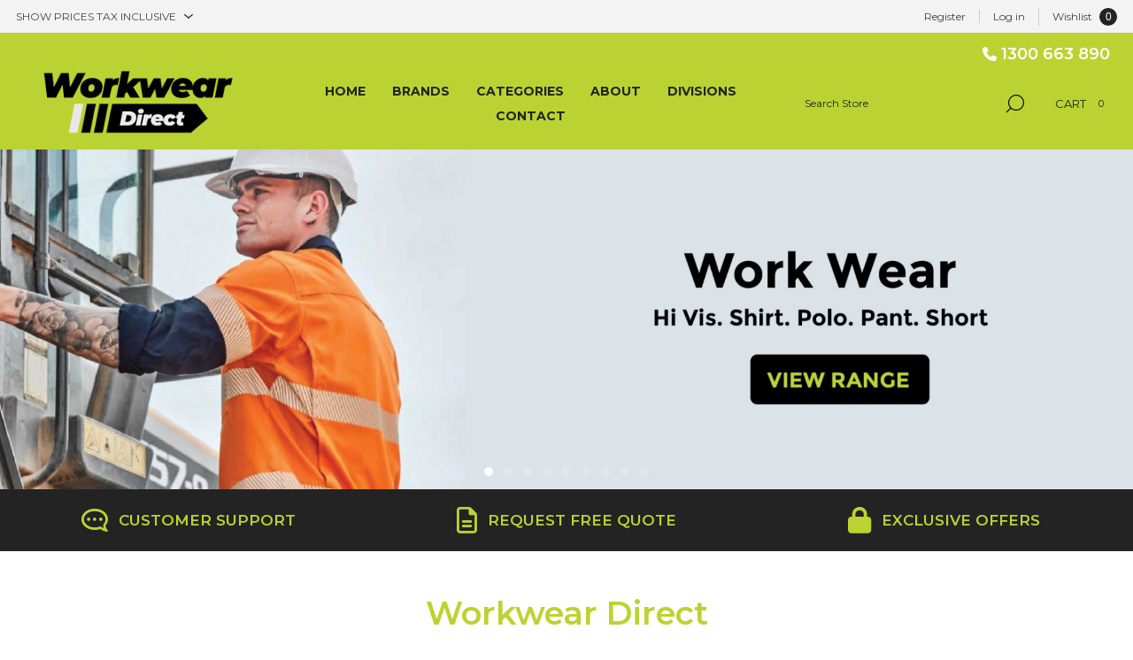

--- FILE ---
content_type: text/html; charset=utf-8
request_url: https://www.workweardirect.com/
body_size: 35487
content:
<!DOCTYPE html><html lang="en" dir="ltr" class="html-home-page"><head><title>Australia&#x27;s home of Workwear &amp; Safety | Workwear Direct Australia</title><meta charset="UTF-8"><meta name="description" content="Workwear Direct - Australia's home of Workwear &amp; Safety"><meta name="keywords" content="Safety Wear,Boots,Corporate Clothing,Respiratory Protection,Head Protection,Hand Protection,Eye Protection,Hearing Protection,Fall Protection,PPE"><meta name="generator" content="nopCommerce"><meta name="viewport" content="width=device-width, initial-scale=1.0, minimum-scale=1.0, maximum-scale=2.0"><link rel="preload" as="font" href="/Themes/Voyage/Content/fonts/voyage.woff" crossorigin><script async src="https://www.googletagmanager.com/gtag/js?id=G-JXCBERXT3B"></script><script>function gtag(){dataLayer.push(arguments)}window.dataLayer=window.dataLayer||[];gtag("js",new Date);gtag("config","G-JXCBERXT3B")</script><link rel="preconnect" href="https://fonts.googleapis.com"><link rel="preconnect" href="https://fonts.gstatic.com" crossorigin><link href="https://fonts.googleapis.com/css2?family=Montserrat:ital,wght@0,400;0,500;0,600;0,700;0,800;1,400;1,500;1,600;1,700&amp;display=swap" rel="stylesheet"><link href="https://fonts.googleapis.com/css2?family=Playfair+Display&amp;display=swap" rel="stylesheet"><script src="/lib_npm/jquery/jquery.min.js"></script><script src="https://kit.fontawesome.com/55621f7cd2.js" integrity="sha384-tkPdS0khcA8jgFVKDkoqFxYWBmWTLmRQFyEMj5GMEHTnUXZbBAwEI5s0CcWW0uOw" crossorigin="anonymous"></script><link rel="stylesheet" href="/css/bhsqvxzoqk_m9gytbzl1ng.styles.css?v=08U_czYKxJHkR2vsX1bwF0_eGg0"><script async src="/Plugins/FoxNetSoft.GoogleAnalytics4/Scripts/GoogleAnalytics4.js"></script><script>window.dataLayer=window.dataLayer||[];var GA4_productImpressions=GA4_productImpressions||[],GA4_productDetails=GA4_productDetails||[],GA4_cartproducts=GA4_cartproducts||[],GA4_wishlistproducts=GA4_wishlistproducts||[]</script><script>(function(n,t,i,r,u){n[r]=n[r]||[];n[r].push({"gtm.start":(new Date).getTime(),event:"gtm.js"});var e=t.getElementsByTagName(i)[0],f=t.createElement(i),o=r!="dataLayer"?"&l="+r:"";f.async=!0;f.src="https://www.googletagmanager.com/gtm.js?id="+u+o;e.parentNode.insertBefore(f,e)})(window,document,"script","dataLayer","GTM-5GJNTGK")</script><link rel="shortcut icon" href="/icons/icons_1/favicon.ico"><body class="home-page-body not-logged-in"><input name="__RequestVerificationToken" type="hidden" value="CfDJ8G-PJOjaSzFNpnMuB_Slt0B6v8-9T6VSVgB1XPYZ3nWELVdYx1xGD9zm6y4ppze9fd4G3WQJL7NVPryl2hXg6iD6imW9t09lLtHr9YD7wA8GcwUk-vsGXjld7nipEo9vugQA1zAxPojJeySMyBx7p2g"><noscript><iframe src="https://www.googletagmanager.com/ns.html?id=GTM-5GJNTGK" height="0" width="0" style="display:none;visibility:hidden"></iframe></noscript><div class="ajax-loading-block-window" style="display:none"></div><div id="dialog-notifications-success" title="Notification" style="display:none"></div><div id="dialog-notifications-error" title="Error" style="display:none"></div><div id="dialog-notifications-warning" title="Warning" style="display:none"></div><div id="bar-notification" class="bar-notification-container" data-close="Close"></div><div class="master-wrapper-page"><div class="header"><div class="header-upper"><div class="header-selectors-wrapper first"><div class="header-selectors"><div class="tax-display-type-selector"><select id="customerTaxType" name="customerTaxType" onchange="setLocation(this.value)" aria-label="Tax selector"><option selected value="https://www.workweardirect.com/changetaxtype/0?returnUrl=%2F">Show prices tax inclusive<option value="https://www.workweardirect.com/changetaxtype/10?returnUrl=%2F">Show prices tax exclusive</select></div></div></div><div class="header-text-wrapper middle"><span>&nbsp;</span></div><div class="header-links-wrapper last"><div class="header-links nav-panel"><div class="close-button close-links"><span>Close</span></div><ul><li><a href="/register?returnUrl=%2F" class="ico-register">Register</a><li><a href="/login?returnUrl=%2F" class="ico-login">Log in</a><li><a href="/wishlist" class="ico-wishlist"> <span class="wishlist-label">Wishlist</span> <span id="wishlistNumberPartialViewContainer" class="numberCircle"> 0 </span> </a><li class="hidden"><a href="/cart" class="ico-cart"> <span class="cart-label">Shopping cart</span> </a></ul></div></div></div><div class="header-lower"><div class="header-logo desktop"><a href="/" class="logo"> <img alt="Workwear Direct" src="/images/thumbs/0061658_Workwear-Direct-Logo.png"></a></div><div class="header-menu nav-panel"><div class="close-button close-menu"><span>Close</span></div><ul class="mega-menu" data-isrtlenabled="false" data-enableclickfordropdown="false"><li><a href="/" title="HOME"><span> HOME</span></a><li class="has-sublist with-dropdown-in-grid"><a class="with-subcategories" href="/manufacturer/all" title="BRANDS"><span>BRANDS</span></a><div class="dropdown manufacturers fullWidth boxes-5"><div class="row-wrapper"><div class="row"><div class="box"><div class="title"><a class="manufacturer" href="/apollo-3" title="Apollo"><span>Apollo</span></a></div><div class="picture"><a class="manufacturer" href="/apollo-3" title="Apollo"> <img class="lazy" src="[data-uri]" data-original="/images/thumbs/0236996_apollo_165.png" alt="Picture for category Apollo" title="Picture for category Apollo"> </a></div></div><div class="box"><div class="title"><a class="manufacturer" href="/as-colour" title="AS Colour"><span>AS Colour</span></a></div><div class="picture"><a class="manufacturer" href="/as-colour" title="AS Colour"> <img class="lazy" src="[data-uri]" data-original="/images/thumbs/0262024_as-colour_165.webp" alt="Picture for category AS Colour" title="Picture for category AS Colour"> </a></div></div><div class="box"><div class="title"><a class="manufacturer" href="/ascent-footwear-3" title="Ascent Footwear"><span>Ascent Footwear</span></a></div><div class="picture"><a class="manufacturer" href="/ascent-footwear-3" title="Ascent Footwear"> <img class="lazy" src="[data-uri]" data-original="/images/thumbs/0236997_ascent-footwear_165.png" alt="Picture for category Ascent Footwear" title="Picture for category Ascent Footwear"> </a></div></div><div class="box"><div class="title"><a class="manufacturer" href="/b-safe" title="B-Safe"><span>B-Safe</span></a></div><div class="picture"><a class="manufacturer" href="/b-safe" title="B-Safe"> <img class="lazy" src="[data-uri]" data-original="/images/thumbs/0272529_b-safe_165.webp" alt="Picture for category B-Safe" title="Picture for category B-Safe"> </a></div></div><div class="box"><div class="title"><a class="manufacturer" href="/barcs-3" title="Barcs"><span>Barcs</span></a></div><div class="picture"><a class="manufacturer" href="/barcs-3" title="Barcs"> <img class="lazy" src="[data-uri]" data-original="/images/thumbs/0236999_barcs_165.jpeg" alt="Picture for category Barcs" title="Picture for category Barcs"> </a></div></div></div><div class="row"><div class="box"><div class="title"><a class="manufacturer" href="/aussie-pacific" title="Aussie Pacific"><span>Aussie Pacific</span></a></div><div class="picture"><a class="manufacturer" href="/aussie-pacific" title="Aussie Pacific"> <img class="lazy" src="[data-uri]" data-original="/images/thumbs/0236998_aussie-pacific_165.jpeg" alt="Picture for category Aussie Pacific" title="Picture for category Aussie Pacific"> </a></div></div><div class="box"><div class="title"><a class="manufacturer" href="/beaver" title="Beaver"><span>Beaver</span></a></div><div class="picture"><a class="manufacturer" href="/beaver" title="Beaver"> <img class="lazy" src="[data-uri]" data-original="/images/thumbs/0239674_beaver_165.webp" alt="Picture for category Beaver" title="Picture for category Beaver"> </a></div></div><div class="box"><div class="title"><a class="manufacturer" href="/bata-industrials-3" title="Bata Industrials"><span>Bata Industrials</span></a></div><div class="picture"><a class="manufacturer" href="/bata-industrials-3" title="Bata Industrials"> <img class="lazy" src="[data-uri]" data-original="/images/thumbs/0237000_bata-industrials_165.png" alt="Picture for category Bata Industrials" title="Picture for category Bata Industrials"> </a></div></div><div class="box"><div class="title"><a class="manufacturer" href="/bisley-3" title="Bisley"><span>Bisley</span></a></div><div class="picture"><a class="manufacturer" href="/bisley-3" title="Bisley"> <img class="lazy" src="[data-uri]" data-original="/images/thumbs/0237001_bisley_165.jpeg" alt="Picture for category Bisley" title="Picture for category Bisley"> </a></div></div><div class="box"><div class="title"><a class="manufacturer" href="/biz-corporates" title="Biz Corporates"><span>Biz Corporates</span></a></div><div class="picture"><a class="manufacturer" href="/biz-corporates" title="Biz Corporates"> <img class="lazy" src="[data-uri]" data-original="/images/thumbs/0265994_biz-corporates_165.png" alt="Picture for category Biz Corporates" title="Picture for category Biz Corporates"> </a></div></div></div><div class="row"><div class="box"><div class="title"><a class="manufacturer" href="/biz-care-3" title="Biz Care"><span>Biz Care</span></a></div><div class="picture"><a class="manufacturer" href="/biz-care-3" title="Biz Care"> <img class="lazy" src="[data-uri]" data-original="/images/thumbs/0237002_biz-care_165.png" alt="Picture for category Biz Care" title="Picture for category Biz Care"> </a></div></div><div class="box"><div class="title"><a class="manufacturer" href="/blue-whale-3" title="Blue Whale"><span>Blue Whale</span></a></div><div class="picture"><a class="manufacturer" href="/blue-whale-3" title="Blue Whale"> <img class="lazy" src="[data-uri]" data-original="/images/thumbs/0237004_blue-whale_165.png" alt="Picture for category Blue Whale" title="Picture for category Blue Whale"> </a></div></div><div class="box"><div class="title"><a class="manufacturer" href="/biz-collection-4" title="Biz Collection"><span>Biz Collection</span></a></div><div class="picture"><a class="manufacturer" href="/biz-collection-4" title="Biz Collection"> <img class="lazy" src="[data-uri]" data-original="/images/thumbs/0237003_biz-collection_165.jpeg" alt="Picture for category Biz Collection" title="Picture for category Biz Collection"> </a></div></div><div class="box"><div class="title"><a class="manufacturer" href="/bool-workwear-3" title="Bool-Workwear"><span>Bool-Workwear</span></a></div><div class="picture"><a class="manufacturer" href="/bool-workwear-3" title="Bool-Workwear"> <img class="lazy" src="[data-uri]" data-original="/images/thumbs/0237006_bool-workwear_165.jpeg" alt="Picture for category Bool-Workwear" title="Picture for category Bool-Workwear"> </a></div></div><div class="box"><div class="title"><a class="manufacturer" href="/bocini" title="Bocini"><span>Bocini</span></a></div><div class="picture"><a class="manufacturer" href="/bocini" title="Bocini"> <img class="lazy" src="[data-uri]" data-original="/images/thumbs/0237005_bocini_165.jpeg" alt="Picture for category Bocini" title="Picture for category Bocini"> </a></div></div></div><div class="row"><div class="box"><div class="title"><a class="manufacturer" href="/buy2give-3" title="Buy2Give"><span>Buy2Give</span></a></div><div class="picture"><a class="manufacturer" href="/buy2give-3" title="Buy2Give"> <img class="lazy" src="[data-uri]" data-original="/images/thumbs/0237007_buy2give_165.jpeg" alt="Picture for category Buy2Give" title="Picture for category Buy2Give"> </a></div></div><div class="box"><div class="title"><a class="manufacturer" href="/bwsc-5" title="BWSC"><span>BWSC</span></a></div><div class="picture"><a class="manufacturer" href="/bwsc-5" title="BWSC"> <img class="lazy" src="[data-uri]" data-original="/images/thumbs/0275578_bwsc_165.png" alt="Picture for category BWSC" title="Picture for category BWSC"> </a></div></div><div class="box"><div class="title"><a class="manufacturer" href="/byd-care" title="BYD Care"><span>BYD Care</span></a></div><div class="picture"><a class="manufacturer" href="/byd-care" title="BYD Care"> <img class="lazy" src="[data-uri]" data-original="/images/thumbs/0239349_byd-care_165.jpeg" alt="Picture for category BYD Care" title="Picture for category BYD Care"> </a></div></div><div class="box"><div class="title"><a class="manufacturer" href="/chefscraft-3" title="ChefsCraft"><span>ChefsCraft</span></a></div><div class="picture"><a class="manufacturer" href="/chefscraft-3" title="ChefsCraft"> <img class="lazy" src="[data-uri]" data-original="/images/thumbs/0237009_chefscraft_165.jpeg" alt="Picture for category ChefsCraft" title="Picture for category ChefsCraft"> </a></div></div><div class="box"><div class="title"><a class="manufacturer" href="/contego" title="Contego"><span>Contego</span></a></div><div class="picture"><a class="manufacturer" href="/contego" title="Contego"> <img class="lazy" src="[data-uri]" data-original="/images/thumbs/0271686_contego_165.webp" alt="Picture for category Contego" title="Picture for category Contego"> </a></div></div></div><div class="row"><div class="box"><div class="title"><a class="manufacturer" href="/corporate-reflection" title="Corporate Reflection"><span>Corporate Reflection</span></a></div><div class="picture"><a class="manufacturer" href="/corporate-reflection" title="Corporate Reflection"> <img class="lazy" src="[data-uri]" data-original="/images/thumbs/0273274_corporate-reflection_165.webp" alt="Picture for category Corporate Reflection" title="Picture for category Corporate Reflection"> </a></div></div><div class="box"><div class="title"><a class="manufacturer" href="/city-collection" title="City Collection"><span>City Collection</span></a></div><div class="picture"><a class="manufacturer" href="/city-collection" title="City Collection"> <img class="lazy" src="[data-uri]" data-original="/images/thumbs/0270279_city-collection_165.webp" alt="Picture for category City Collection" title="Picture for category City Collection"> </a></div></div><div class="box"><div class="title"><a class="manufacturer" href="/elwood-workwear-3" title="Elwood Workwear"><span>Elwood Workwear</span></a></div><div class="picture"><a class="manufacturer" href="/elwood-workwear-3" title="Elwood Workwear"> <img class="lazy" src="[data-uri]" data-original="/images/thumbs/0237011_elwood-workwear_165.jpeg" alt="Picture for category Elwood Workwear" title="Picture for category Elwood Workwear"> </a></div></div><div class="box"><div class="title"><a class="manufacturer" href="/flamebuster-3" title="FlameBuster"><span>FlameBuster</span></a></div><div class="picture"><a class="manufacturer" href="/flamebuster-3" title="FlameBuster"> <img class="lazy" src="[data-uri]" data-original="/images/thumbs/0237012_flamebuster_165.png" alt="Picture for category FlameBuster" title="Picture for category FlameBuster"> </a></div></div><div class="box"><div class="title"><a class="manufacturer" href="/empire-bay-ps" title="Empire Bay PS"><span>Empire Bay PS</span></a></div><div class="picture"><a class="manufacturer" href="/empire-bay-ps" title="Empire Bay PS"> <img class="lazy" src="[data-uri]" data-original="/images/thumbs/0275690_empire-bay-ps_165.jpeg" alt="Picture for category Empire Bay PS" title="Picture for category Empire Bay PS"> </a></div></div></div><div class="row"><div class="box"><div class="title"><a class="manufacturer" href="/force360-3" title="Force360"><span>Force360</span></a></div><div class="picture"><a class="manufacturer" href="/force360-3" title="Force360"> <img class="lazy" src="[data-uri]" data-original="/images/thumbs/0237013_force360_165.jpeg" alt="Picture for category Force360" title="Picture for category Force360"> </a></div></div><div class="box"><div class="title"><a class="manufacturer" href="/frontier-3" title="Frontier"><span>Frontier</span></a></div><div class="picture"><a class="manufacturer" href="/frontier-3" title="Frontier"> <img class="lazy" src="[data-uri]" data-original="/images/thumbs/0237014_frontier_165.jpeg" alt="Picture for category Frontier" title="Picture for category Frontier"> </a></div></div><div class="box"><div class="title"><a class="manufacturer" href="/gloweave" title="Gloweave"><span>Gloweave</span></a></div><div class="picture"><a class="manufacturer" href="/gloweave" title="Gloweave"> <img class="lazy" src="[data-uri]" data-original="/images/thumbs/0248690_gloweave_165.png" alt="Picture for category Gloweave" title="Picture for category Gloweave"> </a></div></div><div class="box"><div class="title"><a class="manufacturer" href="/grace" title="Grace"><span>Grace</span></a></div><div class="picture"><a class="manufacturer" href="/grace" title="Grace"> <img class="lazy" src="[data-uri]" data-original="/images/thumbs/0232847_grace_165.png" alt="Picture for category Grace" title="Picture for category Grace"> </a></div></div><div class="box"><div class="title"><a class="manufacturer" href="/graphex-3" title="Graphex"><span>Graphex</span></a></div><div class="picture"><a class="manufacturer" href="/graphex-3" title="Graphex"> <img class="lazy" src="[data-uri]" data-original="/images/thumbs/0237017_graphex_165.png" alt="Picture for category Graphex" title="Picture for category Graphex"> </a></div></div></div><div class="row"><div class="box"><div class="title"><a class="manufacturer" href="/halyard-3" title="Halyard"><span>Halyard</span></a></div><div class="picture"><a class="manufacturer" href="/halyard-3" title="Halyard"> <img class="lazy" src="[data-uri]" data-original="/images/thumbs/0237018_halyard_165.jpeg" alt="Picture for category Halyard" title="Picture for category Halyard"> </a></div></div><div class="box"><div class="title"><a class="manufacturer" href="/hard-yakka" title="Hard Yakka"><span>Hard Yakka</span></a></div><div class="picture"><a class="manufacturer" href="/hard-yakka" title="Hard Yakka"> <img class="lazy" src="[data-uri]" data-original="/images/thumbs/0269560_hard-yakka_165.png" alt="Picture for category Hard Yakka" title="Picture for category Hard Yakka"> </a></div></div><div class="box"><div class="title"><a class="manufacturer" href="/hurlingham-pre-school" title="Hurlingham Pre-School"><span>Hurlingham Pre-School</span></a></div><div class="picture"><a class="manufacturer" href="/hurlingham-pre-school" title="Hurlingham Pre-School"> <img class="lazy" src="[data-uri]" data-original="/images/thumbs/0279289_hurlingham-pre-school_165.png" alt="Picture for category Hurlingham Pre-School" title="Picture for category Hurlingham Pre-School"> </a></div></div><div class="box"><div class="title"><a class="manufacturer" href="/icekeg-3" title="Icekeg"><span>Icekeg</span></a></div><div class="picture"><a class="manufacturer" href="/icekeg-3" title="Icekeg"> <img class="lazy" src="[data-uri]" data-original="/images/thumbs/0237020_icekeg_165.jpeg" alt="Picture for category Icekeg" title="Picture for category Icekeg"> </a></div></div><div class="box"><div class="title"><a class="manufacturer" href="/headwear" title="Headwear"><span>Headwear</span></a></div><div class="picture"><a class="manufacturer" href="/headwear" title="Headwear"> <img class="lazy" src="[data-uri]" data-original="/images/thumbs/0237019_headwear_165.jpeg" alt="Picture for category Headwear" title="Picture for category Headwear"> </a></div></div></div><div class="row"><div class="box"><div class="title"><a class="manufacturer" href="/iprotec-3" title="iProtec"><span>iProtec</span></a></div><div class="picture"><a class="manufacturer" href="/iprotec-3" title="iProtec"> <img class="lazy" src="[data-uri]" data-original="/images/thumbs/0237021_iprotec_165.jpeg" alt="Picture for category iProtec" title="Picture for category iProtec"> </a></div></div><div class="box"><div class="title"><a class="manufacturer" href="/jbs-wear" title="JB's Wear"><span>JB&#x27;s Wear</span></a></div><div class="picture"><a class="manufacturer" href="/jbs-wear" title="JB's Wear"> <img class="lazy" src="[data-uri]" data-original="/images/thumbs/0231300_jbs-wear_165.jpeg" alt="Picture for category JB's Wear" title="Picture for category JB's Wear"> </a></div></div><div class="box"><div class="title"><a class="manufacturer" href="/john-kevin" title="John Kevin"><span>John Kevin</span></a></div><div class="picture"><a class="manufacturer" href="/john-kevin" title="John Kevin"> <img class="lazy" src="[data-uri]" data-original="/images/thumbs/0273291_john-kevin_165.webp" alt="Picture for category John Kevin" title="Picture for category John Kevin"> </a></div></div><div class="box"><div class="title"><a class="manufacturer" href="/mack-3" title="Mack"><span>Mack</span></a></div><div class="picture"><a class="manufacturer" href="/mack-3" title="Mack"> <img class="lazy" src="[data-uri]" data-original="/images/thumbs/0237025_mack_165.png" alt="Picture for category Mack" title="Picture for category Mack"> </a></div></div><div class="box"><div class="title"><a class="manufacturer" href="/mack-boots-3" title="Mack Boots"><span>Mack Boots</span></a></div><div class="picture"><a class="manufacturer" href="/mack-boots-3" title="Mack Boots"> <img class="lazy" src="[data-uri]" data-original="/images/thumbs/0237027_mack-boots_165.png" alt="Picture for category Mack Boots" title="Picture for category Mack Boots"> </a></div></div></div><div class="row"><div class="box"><div class="title"><a class="manufacturer" href="/medi-8-3" title="Medi-8"><span>Medi-8</span></a></div><div class="picture"><a class="manufacturer" href="/medi-8-3" title="Medi-8"> <img class="lazy" src="[data-uri]" data-original="/images/thumbs/0237028_medi-8_165.jpeg" alt="Picture for category Medi-8" title="Picture for category Medi-8"> </a></div></div><div class="box"><div class="title"><a class="manufacturer" href="/mongrel-boots-3" title="Mongrel Boots"><span>Mongrel Boots</span></a></div><div class="picture"><a class="manufacturer" href="/mongrel-boots-3" title="Mongrel Boots"> <img class="lazy" src="[data-uri]" data-original="/images/thumbs/0237029_mongrel-boots_165.jpeg" alt="Picture for category Mongrel Boots" title="Picture for category Mongrel Boots"> </a></div></div><div class="box"><div class="title"><a class="manufacturer" href="/need1-3" title="Need1"><span>Need1</span></a></div><div class="picture"><a class="manufacturer" href="/need1-3" title="Need1"> <img class="lazy" src="[data-uri]" data-original="/images/thumbs/0237031_need1_165.png" alt="Picture for category Need1" title="Picture for category Need1"> </a></div></div><div class="box"><div class="title"><a class="manufacturer" href="/nbcf-3" title="NBCF"><span>NBCF</span></a></div><div class="picture"><a class="manufacturer" href="/nbcf-3" title="NBCF"> <img class="lazy" src="[data-uri]" data-original="/images/thumbs/0237030_nbcf_165.png" alt="Picture for category NBCF" title="Picture for category NBCF"> </a></div></div><div class="box"><div class="title"><a class="manufacturer" href="/ninja" title="Ninja"><span>Ninja</span></a></div><div class="picture"><a class="manufacturer" href="/ninja" title="Ninja"> <img class="lazy" src="[data-uri]" data-original="/images/thumbs/0271687_ninja_165.webp" alt="Picture for category Ninja" title="Picture for category Ninja"> </a></div></div></div><div class="row"><div class="box"><div class="title"><a class="manufacturer" href="/north-gosford-learning-centre" title="North Gosford learning Centre"><span>North Gosford learning Centre</span></a></div><div class="picture"><a class="manufacturer" href="/north-gosford-learning-centre" title="North Gosford learning Centre"> <img class="lazy" src="[data-uri]" data-original="/images/thumbs/0279314_north-gosford-learning-centre_165.jpeg" alt="Picture for category North Gosford learning Centre" title="Picture for category North Gosford learning Centre"> </a></div></div><div class="box"><div class="title"><a class="manufacturer" href="/ocean-healthcare-3" title="Ocean Healthcare"><span>Ocean Healthcare</span></a></div><div class="picture"><a class="manufacturer" href="/ocean-healthcare-3" title="Ocean Healthcare"> <img class="lazy" src="[data-uri]" data-original="/images/thumbs/0237034_ocean-healthcare_165.jpeg" alt="Picture for category Ocean Healthcare" title="Picture for category Ocean Healthcare"> </a></div></div><div class="box"><div class="title"><a class="manufacturer" href="/oliver-3" title="Oliver"><span>Oliver</span></a></div><div class="picture"><a class="manufacturer" href="/oliver-3" title="Oliver"> <img class="lazy" src="[data-uri]" data-original="/images/thumbs/0237035_oliver_165.png" alt="Picture for category Oliver" title="Picture for category Oliver"> </a></div></div><div class="box"><div class="title"><a class="manufacturer" href="/portwest" title="Portwest"><span>Portwest</span></a></div><div class="picture"><a class="manufacturer" href="/portwest" title="Portwest"> <img class="lazy" src="[data-uri]" data-original="/images/thumbs/0237037_portwest_165.png" alt="Picture for category Portwest" title="Picture for category Portwest"> </a></div></div><div class="box"><div class="title"><a class="manufacturer" href="/rail-approved-3" title="Rail Approved"><span>Rail Approved</span></a></div><div class="picture"><a class="manufacturer" href="/rail-approved-3" title="Rail Approved"> <img class="lazy" src="[data-uri]" data-original="/images/thumbs/0237038_rail-approved_165.jpeg" alt="Picture for category Rail Approved" title="Picture for category Rail Approved"> </a></div></div></div><div class="row"><div class="box"><div class="title"><a class="manufacturer" href="/ramo" title="RAMO"><span>RAMO</span></a></div><div class="picture"><a class="manufacturer" href="/ramo" title="RAMO"> <img class="lazy" src="[data-uri]" data-original="/images/thumbs/0253815_ramo_165.jpeg" alt="Picture for category RAMO" title="Picture for category RAMO"> </a></div></div><div class="box"><div class="title"><a class="manufacturer" href="/realign-3" title="Realign"><span>Realign</span></a></div><div class="picture"><a class="manufacturer" href="/realign-3" title="Realign"> <img class="lazy" src="[data-uri]" data-original="/images/thumbs/0237041_realign_165.png" alt="Picture for category Realign" title="Picture for category Realign"> </a></div></div><div class="box"><div class="title"><a class="manufacturer" href="/redback-3" title="Redback"><span>Redback</span></a></div><div class="picture"><a class="manufacturer" href="/redback-3" title="Redback"> <img class="lazy" src="[data-uri]" data-original="/images/thumbs/0240060_redback_165.jpeg" alt="Picture for category Redback" title="Picture for category Redback"> </a></div></div><div class="box"><div class="title"><a class="manufacturer" href="/steel-blue-3" title="Steel Blue"><span>Steel Blue</span></a></div><div class="picture"><a class="manufacturer" href="/steel-blue-3" title="Steel Blue"> <img class="lazy" src="[data-uri]" data-original="/images/thumbs/0237044_steel-blue_165.png" alt="Picture for category Steel Blue" title="Picture for category Steel Blue"> </a></div></div><div class="box"><div class="title"><a class="manufacturer" href="/syzmik-3" title="Syzmik"><span>Syzmik</span></a></div><div class="picture"><a class="manufacturer" href="/syzmik-3" title="Syzmik"> <img class="lazy" src="[data-uri]" data-original="/images/thumbs/0237046_syzmik_165.png" alt="Picture for category Syzmik" title="Picture for category Syzmik"> </a></div></div></div><div class="row"><div class="box"><div class="title"><a class="manufacturer" href="/sundstrom-3" title="Sundstrom"><span>Sundstrom</span></a></div><div class="picture"><a class="manufacturer" href="/sundstrom-3" title="Sundstrom"> <img class="lazy" src="[data-uri]" data-original="/images/thumbs/0237045_sundstrom_165.jpeg" alt="Picture for category Sundstrom" title="Picture for category Sundstrom"> </a></div></div><div class="box"><div class="title"><a class="manufacturer" href="/tru-workwear-3" title="Tru Workwear"><span>Tru Workwear</span></a></div><div class="picture"><a class="manufacturer" href="/tru-workwear-3" title="Tru Workwear"> <img class="lazy" src="[data-uri]" data-original="/images/thumbs/0237047_tru-workwear_165.jpeg" alt="Picture for category Tru Workwear" title="Picture for category Tru Workwear"> </a></div></div><div class="box"><div class="title"><a class="manufacturer" href="/van-heusen-6" title="Van Heusen"><span>Van Heusen</span></a></div><div class="picture"><a class="manufacturer" href="/van-heusen-6" title="Van Heusen"> <img class="lazy" src="[data-uri]" data-original="/images/thumbs/0237048_van-heusen_165.png" alt="Picture for category Van Heusen" title="Picture for category Van Heusen"> </a></div></div><div class="box"><div class="title"><a class="manufacturer" href="/umina-beach-ps" title="Umina Beach PS"><span>Umina Beach PS</span></a></div><div class="picture"><a class="manufacturer" href="/umina-beach-ps" title="Umina Beach PS"> <img class="lazy" src="[data-uri]" data-original="/images/thumbs/0279097_umina-beach-ps_165.png" alt="Picture for category Umina Beach PS" title="Picture for category Umina Beach PS"> </a></div></div><div class="box"><div class="title"><a class="manufacturer" href="/winning-spirit" title="Winning Spirit"><span>Winning Spirit</span></a></div><div class="picture"><a class="manufacturer" href="/winning-spirit" title="Winning Spirit"> <img class="lazy" src="[data-uri]" data-original="/images/thumbs/0230286_winning-spirit_165.jpeg" alt="Picture for category Winning Spirit" title="Picture for category Winning Spirit"> </a></div></div></div><div class="row"><div class="box"><div class="title"><a class="manufacturer" href="/uvex" title="Uvex"><span>Uvex</span></a></div><div class="picture"><a class="manufacturer" href="/uvex" title="Uvex"> <img class="lazy" src="[data-uri]" data-original="/images/thumbs/0270532_uvex_165.webp" alt="Picture for category Uvex" title="Picture for category Uvex"> </a></div></div><div class="box"><div class="title"><a class="manufacturer" href="/workcraft-3" title="WorkCraft"><span>WorkCraft</span></a></div><div class="picture"><a class="manufacturer" href="/workcraft-3" title="WorkCraft"> <img class="lazy" src="[data-uri]" data-original="/images/thumbs/0237049_workcraft_165.jpeg" alt="Picture for category WorkCraft" title="Picture for category WorkCraft"> </a></div></div><div class="box"><div class="title"><a class="manufacturer" href="/workwear-direct" title="Workwear Direct"><span>Workwear Direct</span></a></div><div class="picture"><a class="manufacturer" href="/workwear-direct" title="Workwear Direct"> <img class="lazy" src="[data-uri]" data-original="/images/thumbs/0237058_workwear-direct_165.png" alt="Picture for category Workwear Direct" title="Picture for category Workwear Direct"> </a></div></div><div class="box"><div class="title"><a class="manufacturer" href="/ysf" title="YSF"><span>YSF</span></a></div><div class="picture"><a class="manufacturer" href="/ysf" title="YSF"> <img class="lazy" src="[data-uri]" data-original="/images/thumbs/0269535_ysf_165.jpeg" alt="Picture for category YSF" title="Picture for category YSF"> </a></div></div><div class="empty-box"></div></div></div></div><li class="has-sublist with-dropdown-in-grid"><span class="with-subcategories single-item-categories labelfornextplusbutton">CATEGORIES</span><div class="dropdown categories fullWidth boxes-5"><div class="row-wrapper"><div class="row"><div class="box"><div class="picture-title-wrap"><div class="title"><a href="/accessories-48" title="Accessories"><span>Accessories</span></a></div><div class="picture"><a href="/accessories-48" title="Show products in category Accessories"> <img class="lazy" alt="Picture for category Accessories" src="[data-uri]" data-original="/images/thumbs/0275595_accessories_290.jpeg"> </a></div></div><ul class="subcategories"><li class="subcategory-item"><a href="/accessories-belt" title="Belt"><span>Belt</span></a><li class="subcategory-item"><a href="/bag-2" title="Bag"><span>Bag</span></a><li class="subcategory-item"><a href="/hat-17" title="Hat"><span>Hat</span></a><li class="subcategory-item"><a href="/beanie-5" title="Beanie"><span>Beanie</span></a><li class="subcategory-item"><a href="/cap-10" title="Cap"><span>Cap</span></a></ul></div><div class="box"><div class="picture-title-wrap"><div class="title"><a href="/corporate-wear-5" title="Corporate Wear"><span>Corporate Wear</span></a></div><div class="picture"><a href="/corporate-wear-5" title="Show products in category Corporate Wear"> <img class="lazy" alt="Picture for category Corporate Wear" src="[data-uri]" data-original="/images/thumbs/0269285_corporate-wear_290.jpeg"> </a></div></div><ul class="subcategories"><li class="subcategory-item"><a href="/accessories-60" title="Accessories"><span>Accessories</span></a><li class="subcategory-item"><a href="/business-shirt-44" title="Business Shirt"><span>Business Shirt</span></a><li class="subcategory-item"><a href="/business-shirt-49" title="Business Shirt"><span>Business Shirt</span></a><li class="subcategory-item"><a href="/cardigan-10" title="Cardigan"><span>Cardigan</span></a><li class="subcategory-item"><a href="/dress-8" title="Dress"><span>Dress</span></a><li class="subcategory-item all"><a class="view-all" href="/corporate-wear-5" title="View All"> <span>View All</span> </a></ul></div><div class="box"><div class="picture-title-wrap"><div class="title"><a href="/footwear-8" title="Footwear"><span>Footwear</span></a></div><div class="picture"><a href="/footwear-8" title="Show products in category Footwear"> <img class="lazy" alt="Picture for category Footwear" src="[data-uri]" data-original="/images/thumbs/0240998_footwear_290.png"> </a></div></div><ul class="subcategories"><li class="subcategory-item"><a href="/accessories-40" title="Accessories"><span>Accessories</span></a><li class="subcategory-item"><a href="/non-safety-5" title="Non-Safety"><span>Non-Safety</span></a><li class="subcategory-item"><a href="/safety-10" title="Safety"><span>Safety</span></a><li class="subcategory-item"><a href="/socks-11" title="Socks"><span>Socks</span></a></ul></div><div class="box"><div class="picture-title-wrap"><div class="title"><a href="/healthcare-3" title="Healthcare"><span>Healthcare</span></a></div><div class="picture"><a href="/healthcare-3" title="Show products in category Healthcare"> <img class="lazy" alt="Picture for category Healthcare" src="[data-uri]" data-original="/images/thumbs/0282559_healthcare_290.jpeg"> </a></div></div><ul class="subcategories"><li class="subcategory-item"><a href="/gown-4" title="Gown"><span>Gown</span></a><li class="subcategory-item"><a href="/knitwear-4" title="Knitwear"><span>Knitwear</span></a><li class="subcategory-item"><a href="/luggage-4" title="Luggage"><span>Luggage</span></a><li class="subcategory-item"><a href="/scrubs-4" title="Scrubs"><span>Scrubs</span></a><li class="subcategory-item"><a href="/uniform-4" title="Uniform"><span>Uniform</span></a><li class="subcategory-item all"><a class="view-all" href="/healthcare-3" title="View All"> <span>View All</span> </a></ul></div><div class="box"><div class="picture-title-wrap"><div class="title"><a href="/hospitality-3" title="Hospitality"><span>Hospitality</span></a></div><div class="picture"><a href="/hospitality-3" title="Show products in category Hospitality"> <img class="lazy" alt="Picture for category Hospitality" src="[data-uri]" data-original="/images/thumbs/0301527_hospitality_290.jpeg"> </a></div></div><ul class="subcategories"><li class="subcategory-item"><a href="/apron-7" title="Apron"><span>Apron</span></a><li class="subcategory-item"><a href="/jacket-55" title="Jacket"><span>Jacket</span></a><li class="subcategory-item"><a href="/pant-58" title="Pant"><span>Pant</span></a><li class="subcategory-item"><a href="/hat-16" title="Hat"><span>Hat</span></a><li class="subcategory-item"><a href="/ties-scarves" title="Ties Scarves"><span>Ties Scarves</span></a><li class="subcategory-item all"><a class="view-all" href="/hospitality-3" title="View All"> <span>View All</span> </a></ul></div></div><div class="row"><div class="box"><div class="picture-title-wrap"><div class="title"><a href="/rail-work-gear-3" title="Rail Work Gear"><span>Rail Work Gear</span></a></div><div class="picture"><a href="/rail-work-gear-3" title="Show products in category Rail Work Gear"> <img class="lazy" alt="Picture for category Rail Work Gear" src="[data-uri]" data-original="/images/thumbs/0140503_rail-work-gear_290.jpeg"> </a></div></div><ul class="subcategories"><li class="subcategory-item"><a href="/eye-protection-10" title="Eye Protection"><span>Eye Protection</span></a><li class="subcategory-item"><a href="/hand-protection-10" title="Hand Protection"><span>Hand Protection</span></a><li class="subcategory-item"><a href="/hearing-protection-7" title="Hearing Protection"><span>Hearing Protection</span></a><li class="subcategory-item"><a href="/jacket-52" title="Jacket"><span>Jacket</span></a><li class="subcategory-item"><a href="/lighting-4" title="Lighting"><span>Lighting</span></a><li class="subcategory-item all"><a class="view-all" href="/rail-work-gear-3" title="View All"> <span>View All</span> </a></ul></div><div class="box"><div class="picture-title-wrap"><div class="title"><a href="/safety-12" title="Safety"><span>Safety</span></a></div><div class="picture"><a href="/safety-12" title="Show products in category Safety"> <img class="lazy" alt="Picture for category Safety" src="[data-uri]" data-original="/images/thumbs/0269312_safety_290.jpeg"> </a></div></div><ul class="subcategories"><li class="subcategory-item"><a href="/arm-protection" title="Arm Protection"><span>Arm Protection</span></a><li class="subcategory-item"><a href="/clothing-protection-4" title="Clothing Protection"><span>Clothing Protection</span></a><li class="subcategory-item"><a href="/disposables-7" title="Disposables"><span>Disposables</span></a><li class="subcategory-item"><a href="/eye-protection-12" title="Eye Protection"><span>Eye Protection</span></a><li class="subcategory-item"><a href="/face-protection" title="Face Protection"><span>Face Protection</span></a><li class="subcategory-item all"><a class="view-all" href="/safety-12" title="View All"> <span>View All</span> </a></ul></div><div class="box"><div class="picture-title-wrap"><div class="title"><a href="/schoolwear-6" title="Schoolwear"><span>Schoolwear</span></a></div><div class="picture"><a href="/schoolwear-6" title="Show products in category Schoolwear"> <img class="lazy" alt="Picture for category Schoolwear" src="[data-uri]" data-original="/images/thumbs/0275273_schoolwear_290.jpeg"> </a></div></div><ul class="subcategories"><li class="subcategory-item"><a href="/pant-71" title="Pant"><span>Pant</span></a><li class="subcategory-item"><a href="/skort-2" title="Skort"><span>Skort</span></a></ul></div><div class="box"><div class="picture-title-wrap"><div class="title"><a href="/teamwear" title="Teamwear"><span>Teamwear</span></a></div><div class="picture"><a href="/teamwear" title="Show products in category Teamwear"> <img class="lazy" alt="Picture for category Teamwear" src="[data-uri]" data-original="/images/thumbs/0275275_teamwear_290.jpeg"> </a></div></div><ul class="subcategories"><li class="subcategory-item"><a href="/top-11" title="Top"><span>Top</span></a><li class="subcategory-item"><a href="/short-28" title="Short"><span>Short</span></a><li class="subcategory-item"><a href="/jacket-56" title="Jacket"><span>Jacket</span></a><li class="subcategory-item"><a href="/pant-59" title="Pant"><span>Pant</span></a><li class="subcategory-item"><a href="/accessories-53" title="Accessories"><span>Accessories</span></a><li class="subcategory-item all"><a class="view-all" href="/teamwear" title="View All"> <span>View All</span> </a></ul></div><div class="box"><div class="picture-title-wrap"><div class="title"><a href="/workwear-3" title="Workwear"><span>Workwear</span></a></div><div class="picture"><a href="/workwear-3" title="Show products in category Workwear"> <img class="lazy" alt="Picture for category Workwear" src="[data-uri]" data-original="/images/thumbs/0241781_workwear_290.png"> </a></div></div><ul class="subcategories"><li class="subcategory-item"><a href="/accessories-46" title="Accessories"><span>Accessories</span></a><li class="subcategory-item"><a href="/coverall-4" title="Coverall"><span>Coverall</span></a><li class="subcategory-item"><a href="/dustcoat-9" title="Dustcoat"><span>Dustcoat</span></a><li class="subcategory-item"><a href="/hoodie-9" title="Hoodie"><span>Hoodie</span></a><li class="subcategory-item"><a href="/jacket-45" title="Jacket"><span>Jacket</span></a><li class="subcategory-item all"><a class="view-all" href="/workwear-3" title="View All"> <span>View All</span> </a></ul></div></div><div class="row"><div class="box"><div class="picture-title-wrap"><div class="title"><a href="/outerwear" title="Outerwear"><span>Outerwear</span></a></div><div class="picture"><a href="/outerwear" title="Show products in category Outerwear"> <img class="lazy" alt="Picture for category Outerwear" src="[data-uri]" data-original="/images/thumbs/0231200_outerwear_290.jpeg"> </a></div></div><ul class="subcategories"><li class="subcategory-item"><a href="/jacket-53" title="Jacket"><span>Jacket</span></a><li class="subcategory-item"><a href="/jacket-87" title="Jacket"><span>Jacket</span></a><li class="subcategory-item"><a href="/jumper-40" title="Jumper"><span>Jumper</span></a><li class="subcategory-item"><a href="/vest-47" title="Vest"><span>Vest</span></a></ul></div><div class="box"><div class="picture-title-wrap"><div class="title"><a href="/full-body-garment" title="Full Body Garment"><span>Full Body Garment</span></a></div><div class="picture"><a href="/full-body-garment" title="Show products in category Full Body Garment"> <img class="lazy" alt="Picture for category Full Body Garment" src="[data-uri]" data-original="/images/thumbs/0291145_full-body-garment_290.webp"> </a></div></div><ul class="subcategories"><li class="subcategory-item"><a href="/dress-11" title="Dress"><span>Dress</span></a></ul></div><div class="empty-box"></div><div class="empty-box"></div><div class="empty-box"></div></div></div></div><li class="has-sublist"><a href="/about" class="with-subcategories" title="About"><span> About</span></a><div class="plus-button"></div><div class="sublist-wrap"><ul class="sublist"><li class="back-button"><span>Back</span><li><a href="/our-customers" title="Our Customers"><span> Our Customers</span></a><li><a href="/testimonials" title="Testimonials"><span> Testimonials</span></a><li><a href="/meet-the-team" title="Meet the Team"><span> Meet the Team</span></a><li class="has-sublist"><a href="/social-charitable-programms" class="with-subcategories" title="Social &amp; Charitable Programms"><span> Social &amp; Charitable Programms</span></a><div class="plus-button"></div><div class="sublist-wrap"><ul class="sublist"><li class="back-button"><span>Back</span><li><a href="/social-engine-partnership" title="Social Engine Partnership"><span> Social Engine Partnership</span></a><li><a href="/charities" title="Charities"><span> Charities</span></a><li><a href="/health-wellness-program" title="Health &amp; Wellness Program"><span> Health &amp; Wellness Program</span></a></ul></div><li><a href="/blog" title="Blog"><span> Blog</span></a><li><a href="/newsletters-workwear-direct" title="Newsletters"><span> Newsletters</span></a><li class="has-sublist"><a href="/certifications-policies" class="with-subcategories" title="Certifications &amp; Policies"><span> Certifications &amp; Policies</span></a><div class="plus-button"></div><div class="sublist-wrap"><ul class="sublist"><li class="back-button"><span>Back</span><li><a href="/certification" title="Certification"><span> Certification</span></a><li><a href="/privacy-policy-3" title="Privacy Policy"><span> Privacy Policy</span></a><li><a href="/general-trading-terms" title="General Trading Terms"><span> General Trading Terms</span></a><li><a href="/shipping-returns" title="Shipping &amp; Returns"><span> Shipping &amp; Returns</span></a><li><a href="/anti-bribery-anti-corruption-policy" title="Anti-Bribery &amp; Anti-Corruption Policy"><span> Anti-Bribery &amp; Anti-Corruption Policy</span></a><li><a href="/environmental-sustainability-policy" title="Environmental &amp; Sustainability Policy"><span> Environmental &amp; Sustainability Policy</span></a><li><a href="/indigenous-social-procurement-policy" title="Indigenous &amp; Social Procurement Policy"><span> Indigenous &amp; Social Procurement Policy</span></a><li><a href="/workplace-gender-equality-policy" title="Workplace Gender Equality Policy"><span> Workplace Gender Equality Policy</span></a><li><a href="/anti-slavery-policy-statement" title="Anti-Slavery Policy Statement"><span> Anti-Slavery Policy Statement</span></a></ul></div><li><a href="/industry-memberships" title="Industry Memberships"><span> Industry Memberships</span></a><li><a href="/woy-woy" title="Your workwear experts in Woy Woy"><span> Your workwear experts in Woy Woy</span></a></ul></div><li class="has-sublist"><a href="/divisions" class="with-subcategories" title="Divisions"><span> Divisions</span></a><div class="plus-button"></div><div class="sublist-wrap"><ul class="sublist"><li class="back-button"><span>Back</span><li><a href="/welcome-to-corporatewear-direct" title="Welcome to Corporatewear Direct"><span> Welcome to Corporatewear Direct</span></a><li><a href="/welcome-to-railwear-direct" title="Welcome to Railwear Direct"><span> Welcome to Railwear Direct</span></a><li><a href="/welcome-to-safetywear-direct" title="Welcome to Safetywear Direct"><span> Welcome to Safetywear Direct</span></a><li><a href="/schoolwear-direct-2" title="Welcome to Schoolwear Direct"><span> Welcome to Schoolwear Direct</span></a><li><a href="/welcome-to-teamwear-direct" title="Welcome to Teamwear Direct"><span> Welcome to Teamwear Direct</span></a><li><a href="/blog" title="Blog"><span> Blog</span></a><li><a href="/newsletters-workwear-direct" title="Newsletters"><span> Newsletters</span></a></ul></div><li><a href="contact-workwear-direct" title="Contact"><span> Contact</span></a></ul><div class="menu-title"><span>Menu</span></div><ul class="mega-menu-responsive"><li><a href="/" title="HOME"><span> HOME</span></a><li class="has-sublist"><a class="with-subcategories" href="/manufacturer/all" title="BRANDS"><span>BRANDS</span></a><div class="plus-button"></div><div class="sublist-wrap"><ul class="sublist"><li class="back-button"><span>Back</span><li><a href="/apollo-3" title="Apollo"><span>Apollo</span></a><li><a href="/as-colour" title="AS Colour"><span>AS Colour</span></a><li><a href="/ascent-footwear-3" title="Ascent Footwear"><span>Ascent Footwear</span></a><li><a href="/b-safe" title="B-Safe"><span>B-Safe</span></a><li><a href="/barcs-3" title="Barcs"><span>Barcs</span></a><li><a href="/aussie-pacific" title="Aussie Pacific"><span>Aussie Pacific</span></a><li><a href="/beaver" title="Beaver"><span>Beaver</span></a><li><a href="/bata-industrials-3" title="Bata Industrials"><span>Bata Industrials</span></a><li><a href="/bisley-3" title="Bisley"><span>Bisley</span></a><li><a href="/biz-corporates" title="Biz Corporates"><span>Biz Corporates</span></a><li><a href="/biz-care-3" title="Biz Care"><span>Biz Care</span></a><li><a href="/blue-whale-3" title="Blue Whale"><span>Blue Whale</span></a><li><a href="/biz-collection-4" title="Biz Collection"><span>Biz Collection</span></a><li><a href="/bool-workwear-3" title="Bool-Workwear"><span>Bool-Workwear</span></a><li><a href="/bocini" title="Bocini"><span>Bocini</span></a><li><a href="/buy2give-3" title="Buy2Give"><span>Buy2Give</span></a><li><a href="/bwsc-5" title="BWSC"><span>BWSC</span></a><li><a href="/byd-care" title="BYD Care"><span>BYD Care</span></a><li><a href="/chefscraft-3" title="ChefsCraft"><span>ChefsCraft</span></a><li><a href="/contego" title="Contego"><span>Contego</span></a><li><a href="/corporate-reflection" title="Corporate Reflection"><span>Corporate Reflection</span></a><li><a href="/city-collection" title="City Collection"><span>City Collection</span></a><li><a href="/elwood-workwear-3" title="Elwood Workwear"><span>Elwood Workwear</span></a><li><a href="/flamebuster-3" title="FlameBuster"><span>FlameBuster</span></a><li><a href="/empire-bay-ps" title="Empire Bay PS"><span>Empire Bay PS</span></a><li><a href="/force360-3" title="Force360"><span>Force360</span></a><li><a href="/frontier-3" title="Frontier"><span>Frontier</span></a><li><a href="/gloweave" title="Gloweave"><span>Gloweave</span></a><li><a href="/grace" title="Grace"><span>Grace</span></a><li><a href="/graphex-3" title="Graphex"><span>Graphex</span></a><li><a href="/halyard-3" title="Halyard"><span>Halyard</span></a><li><a href="/hard-yakka" title="Hard Yakka"><span>Hard Yakka</span></a><li><a href="/hurlingham-pre-school" title="Hurlingham Pre-School"><span>Hurlingham Pre-School</span></a><li><a href="/icekeg-3" title="Icekeg"><span>Icekeg</span></a><li><a href="/headwear" title="Headwear"><span>Headwear</span></a><li><a href="/iprotec-3" title="iProtec"><span>iProtec</span></a><li><a href="/jbs-wear" title="JB's Wear"><span>JB&#x27;s Wear</span></a><li><a href="/john-kevin" title="John Kevin"><span>John Kevin</span></a><li><a href="/mack-3" title="Mack"><span>Mack</span></a><li><a href="/mack-boots-3" title="Mack Boots"><span>Mack Boots</span></a><li><a href="/medi-8-3" title="Medi-8"><span>Medi-8</span></a><li><a href="/mongrel-boots-3" title="Mongrel Boots"><span>Mongrel Boots</span></a><li><a href="/need1-3" title="Need1"><span>Need1</span></a><li><a href="/nbcf-3" title="NBCF"><span>NBCF</span></a><li><a href="/ninja" title="Ninja"><span>Ninja</span></a><li><a href="/north-gosford-learning-centre" title="North Gosford learning Centre"><span>North Gosford learning Centre</span></a><li><a href="/ocean-healthcare-3" title="Ocean Healthcare"><span>Ocean Healthcare</span></a><li><a href="/oliver-3" title="Oliver"><span>Oliver</span></a><li><a href="/portwest" title="Portwest"><span>Portwest</span></a><li><a href="/rail-approved-3" title="Rail Approved"><span>Rail Approved</span></a><li><a href="/ramo" title="RAMO"><span>RAMO</span></a><li><a href="/realign-3" title="Realign"><span>Realign</span></a><li><a href="/redback-3" title="Redback"><span>Redback</span></a><li><a href="/steel-blue-3" title="Steel Blue"><span>Steel Blue</span></a><li><a href="/syzmik-3" title="Syzmik"><span>Syzmik</span></a><li><a href="/sundstrom-3" title="Sundstrom"><span>Sundstrom</span></a><li><a href="/tru-workwear-3" title="Tru Workwear"><span>Tru Workwear</span></a><li><a href="/van-heusen-6" title="Van Heusen"><span>Van Heusen</span></a><li><a href="/umina-beach-ps" title="Umina Beach PS"><span>Umina Beach PS</span></a><li><a href="/winning-spirit" title="Winning Spirit"><span>Winning Spirit</span></a><li><a href="/uvex" title="Uvex"><span>Uvex</span></a><li><a href="/workcraft-3" title="WorkCraft"><span>WorkCraft</span></a><li><a href="/workwear-direct" title="Workwear Direct"><span>Workwear Direct</span></a><li><a href="/ysf" title="YSF"><span>YSF</span></a></ul></div><li class="has-sublist"><span class="with-subcategories single-item-categories labelfornextplusbutton">CATEGORIES</span><div class="plus-button"></div><div class="sublist-wrap"><ul class="sublist"><li class="back-button"><span>Back</span><li class="has-sublist"><a href="/accessories-48" title="Accessories" class="with-subcategories"><span>Accessories</span></a><div class="plus-button"></div><div class="sublist-wrap"><ul class="sublist"><li class="back-button"><span>Back</span><li><a class="lastLevelCategory" href="/accessories-belt" title="Belt"><span>Belt</span></a><li class="has-sublist"><a href="/bag-2" title="Bag" class="with-subcategories"><span>Bag</span></a><div class="plus-button"></div><div class="sublist-wrap"><ul class="sublist"><li class="back-button"><span>Back</span><li><a class="lastLevelCategory" href="/backpack" title="Backpack"><span>Backpack</span></a><li><a class="lastLevelCategory" href="/cooler-bag" title="Cooler Bag"><span>Cooler Bag</span></a><li><a class="lastLevelCategory" href="/jute" title="Jute"><span>Jute</span></a><li><a class="lastLevelCategory" href="/laptop" title="Laptop"><span>Laptop</span></a><li><a class="lastLevelCategory" href="/satchel" title="Satchel"><span>Satchel</span></a><li><a class="view-all" href="/bag-2" title="View All"> <span>View All</span> </a></ul></div><li class="has-sublist"><a href="/hat-17" title="Hat" class="with-subcategories"><span>Hat</span></a><div class="plus-button"></div><div class="sublist-wrap"><ul class="sublist"><li class="back-button"><span>Back</span><li><a class="lastLevelCategory" href="/accessories-56" title="Accessories"><span>Accessories</span></a><li><a class="lastLevelCategory" href="/bucket" title="Bucket"><span>Bucket</span></a><li><a class="lastLevelCategory" href="/cap-11" title="Cap"><span>Cap</span></a><li><a class="lastLevelCategory" href="/hat-18" title="Hat"><span>Hat</span></a><li><a class="lastLevelCategory" href="/legionnaire" title="Legionnaire"><span>Legionnaire</span></a><li><a class="view-all" href="/hat-17" title="View All"> <span>View All</span> </a></ul></div><li><a class="lastLevelCategory" href="/beanie-5" title="Beanie"><span>Beanie</span></a><li class="has-sublist"><a href="/cap-10" title="Cap" class="with-subcategories"><span>Cap</span></a><div class="plus-button"></div><div class="sublist-wrap"><ul class="sublist"><li class="back-button"><span>Back</span><li><a class="lastLevelCategory" href="/polyester-193" title="Polyester"><span>Polyester</span></a></ul></div></ul></div><li class="has-sublist"><a href="/corporate-wear-5" title="Corporate Wear" class="with-subcategories"><span>Corporate Wear</span></a><div class="plus-button"></div><div class="sublist-wrap"><ul class="sublist"><li class="back-button"><span>Back</span><li class="has-sublist"><a href="/accessories-60" title="Accessories" class="with-subcategories"><span>Accessories</span></a><div class="plus-button"></div><div class="sublist-wrap"><ul class="sublist"><li class="back-button"><span>Back</span><li><a class="lastLevelCategory" href="/other-39" title="Other"><span>Other</span></a><li><a class="lastLevelCategory" href="/scarf-23" title="Scarf"><span>Scarf</span></a><li><a class="lastLevelCategory" href="/toggles-6" title="toggles"><span>toggles</span></a></ul></div><li class="has-sublist"><a href="/business-shirt-44" title="Business Shirt" class="with-subcategories"><span>Business Shirt</span></a><div class="plus-button"></div><div class="sublist-wrap"><ul class="sublist"><li class="back-button"><span>Back</span><li><a class="lastLevelCategory" href="/poly-cotton-84" title="Poly Cotton"><span>Poly Cotton</span></a><li><a class="lastLevelCategory" href="/polyester-152" title="Polyester"><span>Polyester</span></a></ul></div><li class="has-sublist"><a href="/business-shirt-49" title="Business Shirt" class="with-subcategories"><span>Business Shirt</span></a><div class="plus-button"></div><div class="sublist-wrap"><ul class="sublist"><li class="back-button"><span>Back</span><li><a class="lastLevelCategory" href="/poly-cotton-126" title="Poly Cotton"><span>Poly Cotton</span></a><li><a class="lastLevelCategory" href="/polyester-228" title="Polyester"><span>Polyester</span></a></ul></div><li class="has-sublist"><a href="/cardigan-10" title="Cardigan" class="with-subcategories"><span>Cardigan</span></a><div class="plus-button"></div><div class="sublist-wrap"><ul class="sublist"><li class="back-button"><span>Back</span><li><a class="lastLevelCategory" href="/merino-wool-4" title="Merino Wool"><span>Merino Wool</span></a><li><a class="lastLevelCategory" href="/wool-23" title="Wool"><span>Wool</span></a></ul></div><li class="has-sublist"><a href="/dress-8" title="Dress" class="with-subcategories"><span>Dress</span></a><div class="plus-button"></div><div class="sublist-wrap"><ul class="sublist"><li class="back-button"><span>Back</span><li><a class="lastLevelCategory" href="/polyester-160" title="Polyester"><span>Polyester</span></a></ul></div><li><a class="view-all" href="/corporate-wear-5" title="View All"> <span>View All</span> </a></ul></div><li class="has-sublist"><a href="/footwear-8" title="Footwear" class="with-subcategories"><span>Footwear</span></a><div class="plus-button"></div><div class="sublist-wrap"><ul class="sublist"><li class="back-button"><span>Back</span><li class="has-sublist"><a href="/accessories-40" title="Accessories" class="with-subcategories"><span>Accessories</span></a><div class="plus-button"></div><div class="sublist-wrap"><ul class="sublist"><li class="back-button"><span>Back</span><li><a class="lastLevelCategory" href="/insoles-6" title="Insoles"><span>Insoles</span></a><li><a class="lastLevelCategory" href="/sock-protectors-6" title="Sock Protectors"><span>Sock Protectors</span></a><li><a class="lastLevelCategory" href="/socks-9" title="Socks"><span>Socks</span></a></ul></div><li class="has-sublist"><a href="/non-safety-5" title="Non-Safety" class="with-subcategories"><span>Non-Safety</span></a><div class="plus-button"></div><div class="sublist-wrap"><ul class="sublist"><li class="back-button"><span>Back</span><li><a class="lastLevelCategory" href="/boots-12" title="Boots"><span>Boots</span></a><li><a class="lastLevelCategory" href="/gumboots-9" title="Gumboots"><span>Gumboots</span></a><li><a class="lastLevelCategory" href="/shoes-9" title="Shoes"><span>Shoes</span></a></ul></div><li class="has-sublist"><a href="/safety-10" title="Safety" class="with-subcategories"><span>Safety</span></a><div class="plus-button"></div><div class="sublist-wrap"><ul class="sublist"><li class="back-button"><span>Back</span><li><a class="lastLevelCategory" href="/athletic-5" title="Athletic"><span>Athletic</span></a><li><a class="lastLevelCategory" href="/boot" title="Boot"><span>Boot</span></a><li><a class="lastLevelCategory" href="/boots-13" title="Boots"><span>Boots</span></a><li><a class="lastLevelCategory" href="/gumboots-10" title="Gumboots"><span>Gumboots</span></a><li><a class="lastLevelCategory" href="/shoes-10" title="Shoes"><span>Shoes</span></a></ul></div><li class="has-sublist"><a href="/socks-11" title="Socks" class="with-subcategories"><span>Socks</span></a><div class="plus-button"></div><div class="sublist-wrap"><ul class="sublist"><li class="back-button"><span>Back</span><li><a class="lastLevelCategory" href="/cotton-nylon" title="Cotton Nylon"><span>Cotton Nylon</span></a><li><a class="lastLevelCategory" href="/rayon-nylon" title="Rayon Nylon"><span>Rayon Nylon</span></a></ul></div></ul></div><li class="has-sublist"><a href="/healthcare-3" title="Healthcare" class="with-subcategories"><span>Healthcare</span></a><div class="plus-button"></div><div class="sublist-wrap"><ul class="sublist"><li class="back-button"><span>Back</span><li class="has-sublist"><a href="/gown-4" title="Gown" class="with-subcategories"><span>Gown</span></a><div class="plus-button"></div><div class="sublist-wrap"><ul class="sublist"><li class="back-button"><span>Back</span><li><a class="lastLevelCategory" href="/poly-cotton-36" title="Poly Cotton"><span>Poly Cotton</span></a><li><a class="lastLevelCategory" href="/seersucker-4" title="Seersucker"><span>Seersucker</span></a></ul></div><li class="has-sublist"><a href="/knitwear-4" title="Knitwear" class="with-subcategories"><span>Knitwear</span></a><div class="plus-button"></div><div class="sublist-wrap"><ul class="sublist"><li class="back-button"><span>Back</span><li><a class="lastLevelCategory" href="/cardigan-9" title="Cardigan"><span>Cardigan</span></a><li><a class="lastLevelCategory" href="/vest-38" title="Vest"><span>Vest</span></a></ul></div><li class="has-sublist"><a href="/luggage-4" title="Luggage" class="with-subcategories"><span>Luggage</span></a><div class="plus-button"></div><div class="sublist-wrap"><ul class="sublist"><li class="back-button"><span>Back</span><li><a class="lastLevelCategory" href="/tote-bag-4" title="Tote bag"><span>Tote bag</span></a></ul></div><li class="has-sublist"><a href="/scrubs-4" title="Scrubs" class="with-subcategories"><span>Scrubs</span></a><div class="plus-button"></div><div class="sublist-wrap"><ul class="sublist"><li class="back-button"><span>Back</span><li><a class="lastLevelCategory" href="/cap-15" title="Cap"><span>Cap</span></a><li><a class="lastLevelCategory" href="/pant-49" title="Pant"><span>Pant</span></a><li><a class="lastLevelCategory" href="/poly-cotton-38" title="Poly Cotton"><span>Poly Cotton</span></a><li><a class="lastLevelCategory" href="/top-9" title="Top"><span>Top</span></a></ul></div><li class="has-sublist"><a href="/uniform-4" title="Uniform" class="with-subcategories"><span>Uniform</span></a><div class="plus-button"></div><div class="sublist-wrap"><ul class="sublist"><li class="back-button"><span>Back</span><li><a class="lastLevelCategory" href="/hijab" title="Hijab"><span>Hijab</span></a><li><a class="lastLevelCategory" href="/identifier-4" title="Identifier"><span>Identifier</span></a><li><a class="lastLevelCategory" href="/pant-50" title="Pant"><span>Pant</span></a><li><a class="lastLevelCategory" href="/shirt-24" title="Shirt"><span>Shirt</span></a><li><a class="lastLevelCategory" href="/short-24" title="Short"><span>Short</span></a><li><a class="view-all" href="/uniform-4" title="View All"> <span>View All</span> </a></ul></div><li><a class="view-all" href="/healthcare-3" title="View All"> <span>View All</span> </a></ul></div><li class="has-sublist"><a href="/hospitality-3" title="Hospitality" class="with-subcategories"><span>Hospitality</span></a><div class="plus-button"></div><div class="sublist-wrap"><ul class="sublist"><li class="back-button"><span>Back</span><li class="has-sublist"><a href="/apron-7" title="Apron" class="with-subcategories"><span>Apron</span></a><div class="plus-button"></div><div class="sublist-wrap"><ul class="sublist"><li class="back-button"><span>Back</span><li><a class="lastLevelCategory" href="/cotton-40" title="Cotton"><span>Cotton</span></a><li><a class="lastLevelCategory" href="/cotton-denim" title="Cotton Denim"><span>Cotton Denim</span></a><li><a class="lastLevelCategory" href="/cotton-drill-60" title="Cotton Drill"><span>Cotton Drill</span></a><li><a class="lastLevelCategory" href="/poly-cotton-49" title="Poly Cotton"><span>Poly Cotton</span></a><li><a class="lastLevelCategory" href="/polyester-105" title="Polyester"><span>Polyester</span></a><li><a class="view-all" href="/apron-7" title="View All"> <span>View All</span> </a></ul></div><li class="has-sublist"><a href="/jacket-55" title="Jacket" class="with-subcategories"><span>Jacket</span></a><div class="plus-button"></div><div class="sublist-wrap"><ul class="sublist"><li class="back-button"><span>Back</span><li><a class="lastLevelCategory" href="/buttons" title="Buttons"><span>Buttons</span></a><li><a class="lastLevelCategory" href="/poly-cotton-51" title="Poly Cotton"><span>Poly Cotton</span></a></ul></div><li class="has-sublist"><a href="/pant-58" title="Pant" class="with-subcategories"><span>Pant</span></a><div class="plus-button"></div><div class="sublist-wrap"><ul class="sublist"><li class="back-button"><span>Back</span><li><a class="lastLevelCategory" href="/poly-cotton-50" title="Poly Cotton"><span>Poly Cotton</span></a></ul></div><li class="has-sublist"><a href="/hat-16" title="Hat" class="with-subcategories"><span>Hat</span></a><div class="plus-button"></div><div class="sublist-wrap"><ul class="sublist"><li class="back-button"><span>Back</span><li><a class="lastLevelCategory" href="/poly-cotton-52" title="Poly Cotton"><span>Poly Cotton</span></a></ul></div><li class="has-sublist"><a href="/ties-scarves" title="Ties Scarves" class="with-subcategories"><span>Ties Scarves</span></a><div class="plus-button"></div><div class="sublist-wrap"><ul class="sublist"><li class="back-button"><span>Back</span><li><a class="lastLevelCategory" href="/scarf-21" title="Scarf"><span>Scarf</span></a><li><a class="lastLevelCategory" href="/bow-tie" title="Bow Tie"><span>Bow Tie</span></a><li><a class="lastLevelCategory" href="/tie-31" title="Tie"><span>Tie</span></a></ul></div><li><a class="view-all" href="/hospitality-3" title="View All"> <span>View All</span> </a></ul></div><li class="has-sublist"><a href="/rail-work-gear-3" title="Rail Work Gear" class="with-subcategories"><span>Rail Work Gear</span></a><div class="plus-button"></div><div class="sublist-wrap"><ul class="sublist"><li class="back-button"><span>Back</span><li class="has-sublist"><a href="/eye-protection-10" title="Eye Protection" class="with-subcategories"><span>Eye Protection</span></a><div class="plus-button"></div><div class="sublist-wrap"><ul class="sublist"><li class="back-button"><span>Back</span><li class="has-sublist"><a href="/safety-glasses-10" title="Safety Glasses" class="with-subcategories"><span>Safety Glasses</span></a><div class="plus-button"></div><div class="sublist-wrap"><ul class="sublist"><li class="back-button"><span>Back</span><li><a class="lastLevelCategory" href="/amber-lens-7" title="Amber Lens"><span>Amber Lens</span></a></ul></div></ul></div><li class="has-sublist"><a href="/hand-protection-10" title="Hand Protection" class="with-subcategories"><span>Hand Protection</span></a><div class="plus-button"></div><div class="sublist-wrap"><ul class="sublist"><li class="back-button"><span>Back</span><li class="has-sublist"><a href="/mechanics-7" title="Mechanics" class="with-subcategories"><span>Mechanics</span></a><div class="plus-button"></div><div class="sublist-wrap"><ul class="sublist"><li class="back-button"><span>Back</span><li><a class="lastLevelCategory" href="/cut-5-16" title="Cut 5"><span>Cut 5</span></a></ul></div><li class="has-sublist"><a href="/riggers-7" title="Riggers" class="with-subcategories"><span>Riggers</span></a><div class="plus-button"></div><div class="sublist-wrap"><ul class="sublist"><li class="back-button"><span>Back</span><li><a class="lastLevelCategory" href="/leather-8" title="Leather"><span>Leather</span></a></ul></div></ul></div><li class="has-sublist"><a href="/hearing-protection-7" title="Hearing Protection" class="with-subcategories"><span>Hearing Protection</span></a><div class="plus-button"></div><div class="sublist-wrap"><ul class="sublist"><li class="back-button"><span>Back</span><li class="has-sublist"><a href="/ear-muffs-7" title="Ear Muffs" class="with-subcategories"><span>Ear Muffs</span></a><div class="plus-button"></div><div class="sublist-wrap"><ul class="sublist"><li class="back-button"><span>Back</span><li><a class="lastLevelCategory" href="/headband-7" title="Headband"><span>Headband</span></a></ul></div></ul></div><li class="has-sublist"><a href="/jacket-52" title="Jacket" class="with-subcategories"><span>Jacket</span></a><div class="plus-button"></div><div class="sublist-wrap"><ul class="sublist"><li class="back-button"><span>Back</span><li><a class="lastLevelCategory" href="/ripstop-47" title="Ripstop"><span>Ripstop</span></a></ul></div><li class="has-sublist"><a href="/lighting-4" title="Lighting" class="with-subcategories"><span>Lighting</span></a><div class="plus-button"></div><div class="sublist-wrap"><ul class="sublist"><li class="back-button"><span>Back</span><li><a class="lastLevelCategory" href="/head-lamps-4" title="Head Lamps"><span>Head Lamps</span></a><li><a class="lastLevelCategory" href="/torches-4" title="Torches"><span>Torches</span></a></ul></div><li><a class="view-all" href="/rail-work-gear-3" title="View All"> <span>View All</span> </a></ul></div><li class="has-sublist"><a href="/safety-12" title="Safety" class="with-subcategories"><span>Safety</span></a><div class="plus-button"></div><div class="sublist-wrap"><ul class="sublist"><li class="back-button"><span>Back</span><li class="has-sublist"><a href="/arm-protection" title="Arm Protection" class="with-subcategories"><span>Arm Protection</span></a><div class="plus-button"></div><div class="sublist-wrap"><ul class="sublist"><li class="back-button"><span>Back</span><li><a class="lastLevelCategory" href="/arm-sleeve" title="Arm Sleeve"><span>Arm Sleeve</span></a></ul></div><li class="has-sublist"><a href="/clothing-protection-4" title="Clothing Protection" class="with-subcategories"><span>Clothing Protection</span></a><div class="plus-button"></div><div class="sublist-wrap"><ul class="sublist"><li class="back-button"><span>Back</span><li><a class="lastLevelCategory" href="/coveralls-8" title="Coveralls"><span>Coveralls</span></a><li><a class="lastLevelCategory" href="/vests-8" title="Vests"><span>Vests</span></a></ul></div><li class="has-sublist"><a href="/disposables-7" title="Disposables" class="with-subcategories"><span>Disposables</span></a><div class="plus-button"></div><div class="sublist-wrap"><ul class="sublist"><li class="back-button"><span>Back</span><li><a class="lastLevelCategory" href="/aprons" title="Aprons"><span>Aprons</span></a><li><a class="lastLevelCategory" href="/hair-caps-4" title="Hair Caps"><span>Hair Caps</span></a><li><a class="lastLevelCategory" href="/isolation-gowns" title="Isolation Gowns"><span>Isolation Gowns</span></a><li><a class="lastLevelCategory" href="/lab-coats-4" title="Lab Coats"><span>Lab Coats</span></a><li><a class="lastLevelCategory" href="/shoe-covers-4" title="Shoe Covers"><span>Shoe Covers</span></a><li><a class="view-all" href="/disposables-7" title="View All"> <span>View All</span> </a></ul></div><li class="has-sublist"><a href="/eye-protection-12" title="Eye Protection" class="with-subcategories"><span>Eye Protection</span></a><div class="plus-button"></div><div class="sublist-wrap"><ul class="sublist"><li class="back-button"><span>Back</span><li class="has-sublist"><a href="/accessories-42" title="Accessories" class="with-subcategories"><span>Accessories</span></a><div class="plus-button"></div><div class="sublist-wrap"><ul class="sublist"><li class="back-button"><span>Back</span><li><a class="lastLevelCategory" href="/pouch-4" title="Pouch"><span>Pouch</span></a><li><a class="lastLevelCategory" href="/wipes-11" title="Wipes"><span>Wipes</span></a></ul></div><li class="has-sublist"><a href="/goggles-4" title="Goggles" class="with-subcategories"><span>Goggles</span></a><div class="plus-button"></div><div class="sublist-wrap"><ul class="sublist"><li class="back-button"><span>Back</span><li><a class="lastLevelCategory" href="/clear-lens-18" title="Clear Lens"><span>Clear Lens</span></a><li><a class="lastLevelCategory" href="/smoke-lens-18" title="Smoke Lens"><span>Smoke Lens</span></a></ul></div><li class="has-sublist"><a href="/safety-glasses-12" title="Safety Glasses" class="with-subcategories"><span>Safety Glasses</span></a><div class="plus-button"></div><div class="sublist-wrap"><ul class="sublist"><li class="back-button"><span>Back</span><li><a class="lastLevelCategory" href="/amber-lens-11" title="Amber Lens"><span>Amber Lens</span></a><li><a class="lastLevelCategory" href="/brown-lens-4" title="Brown Lens"><span>Brown Lens</span></a><li><a class="lastLevelCategory" href="/clear-lens-19" title="Clear Lens"><span>Clear Lens</span></a><li><a class="lastLevelCategory" href="/mirror-lens-4" title="Mirror Lens"><span>Mirror Lens</span></a><li><a class="lastLevelCategory" href="/polarised-lens" title="Polarised Lens"><span>Polarised Lens</span></a><li><a class="view-all" href="/safety-glasses-12" title="View All"> <span>View All</span> </a></ul></div><li class="has-sublist"><a href="/visors-4" title="Visors" class="with-subcategories"><span>Visors</span></a><div class="plus-button"></div><div class="sublist-wrap"><ul class="sublist"><li class="back-button"><span>Back</span><li><a class="lastLevelCategory" href="/clear-lens-20" title="Clear Lens"><span>Clear Lens</span></a><li><a class="lastLevelCategory" href="/shade-5-4" title="Shade 5"><span>Shade 5</span></a><li><a class="lastLevelCategory" href="/smoke-lens-20" title="Smoke Lens"><span>Smoke Lens</span></a></ul></div></ul></div><li class="has-sublist"><a href="/face-protection" title="Face Protection" class="with-subcategories"><span>Face Protection</span></a><div class="plus-button"></div><div class="sublist-wrap"><ul class="sublist"><li class="back-button"><span>Back</span><li><a class="lastLevelCategory" href="/accessories-61" title="Accessories"><span>Accessories</span></a><li><a class="lastLevelCategory" href="/face-shiled" title="Face Shiled"><span>Face Shiled</span></a></ul></div><li><a class="view-all" href="/safety-12" title="View All"> <span>View All</span> </a></ul></div><li class="has-sublist"><a href="/schoolwear-6" title="Schoolwear" class="with-subcategories"><span>Schoolwear</span></a><div class="plus-button"></div><div class="sublist-wrap"><ul class="sublist"><li class="back-button"><span>Back</span><li class="has-sublist"><a href="/pant-71" title="Pant" class="with-subcategories"><span>Pant</span></a><div class="plus-button"></div><div class="sublist-wrap"><ul class="sublist"><li class="back-button"><span>Back</span><li><a class="lastLevelCategory" href="/polyester-rayon-drill-5" title="Polyester Rayon Drill"><span>Polyester Rayon Drill</span></a></ul></div><li class="has-sublist"><a href="/skort-2" title="Skort" class="with-subcategories"><span>Skort</span></a><div class="plus-button"></div><div class="sublist-wrap"><ul class="sublist"><li class="back-button"><span>Back</span><li><a class="lastLevelCategory" href="/polyester-rayon-drill-3" title="Polyester Rayon Drill"><span>Polyester Rayon Drill</span></a></ul></div></ul></div><li class="has-sublist"><a href="/teamwear" title="Teamwear" class="with-subcategories"><span>Teamwear</span></a><div class="plus-button"></div><div class="sublist-wrap"><ul class="sublist"><li class="back-button"><span>Back</span><li class="has-sublist"><a href="/top-11" title="Top" class="with-subcategories"><span>Top</span></a><div class="plus-button"></div><div class="sublist-wrap"><ul class="sublist"><li class="back-button"><span>Back</span><li><a class="lastLevelCategory" href="/poly-cotton-57" title="Poly Cotton"><span>Poly Cotton</span></a></ul></div><li class="has-sublist"><a href="/short-28" title="Short" class="with-subcategories"><span>Short</span></a><div class="plus-button"></div><div class="sublist-wrap"><ul class="sublist"><li class="back-button"><span>Back</span><li><a class="lastLevelCategory" href="/polyester-108" title="Polyester"><span>Polyester</span></a><li><a class="lastLevelCategory" href="/lycra-2" title="Lycra"><span>Lycra</span></a></ul></div><li class="has-sublist"><a href="/jacket-56" title="Jacket" class="with-subcategories"><span>Jacket</span></a><div class="plus-button"></div><div class="sublist-wrap"><ul class="sublist"><li class="back-button"><span>Back</span><li><a class="lastLevelCategory" href="/polyester-109" title="Polyester"><span>Polyester</span></a><li><a class="lastLevelCategory" href="/jacket-vest" title="Jacket Vest"><span>Jacket Vest</span></a><li><a class="lastLevelCategory" href="/softshell-5" title="Softshell"><span>Softshell</span></a><li><a class="lastLevelCategory" href="/nylon-16" title="Nylon"><span>Nylon</span></a><li><a class="lastLevelCategory" href="/other-31" title="Other"><span>Other</span></a><li><a class="view-all" href="/jacket-56" title="View All"> <span>View All</span> </a></ul></div><li class="has-sublist"><a href="/pant-59" title="Pant" class="with-subcategories"><span>Pant</span></a><div class="plus-button"></div><div class="sublist-wrap"><ul class="sublist"><li class="back-button"><span>Back</span><li><a class="lastLevelCategory" href="/cricket" title="Cricket"><span>Cricket</span></a><li><a class="lastLevelCategory" href="/poly-cotton-58" title="Poly Cotton"><span>Poly Cotton</span></a><li><a class="lastLevelCategory" href="/polyester-167" title="Polyester"><span>Polyester</span></a></ul></div><li class="has-sublist"><a href="/accessories-53" title="Accessories" class="with-subcategories"><span>Accessories</span></a><div class="plus-button"></div><div class="sublist-wrap"><ul class="sublist"><li class="back-button"><span>Back</span><li><a class="lastLevelCategory" href="/sock-6" title="Sock"><span>Sock</span></a><li><a class="lastLevelCategory" href="/towel" title="Towel"><span>Towel</span></a><li><a class="lastLevelCategory" href="/bag-3" title="Bag"><span>Bag</span></a><li><a class="lastLevelCategory" href="/bucket-hat" title="Bucket Hat"><span>Bucket Hat</span></a><li><a class="lastLevelCategory" href="/training-bibs" title="Training Bibs"><span>Training Bibs</span></a></ul></div><li><a class="view-all" href="/teamwear" title="View All"> <span>View All</span> </a></ul></div><li class="has-sublist"><a href="/workwear-3" title="Workwear" class="with-subcategories"><span>Workwear</span></a><div class="plus-button"></div><div class="sublist-wrap"><ul class="sublist"><li class="back-button"><span>Back</span><li class="has-sublist"><a href="/accessories-46" title="Accessories" class="with-subcategories"><span>Accessories</span></a><div class="plus-button"></div><div class="sublist-wrap"><ul class="sublist"><li class="back-button"><span>Back</span><li><a class="lastLevelCategory" href="/beanie-4" title="Beanie"><span>Beanie</span></a><li><a class="lastLevelCategory" href="/cap-9" title="Cap"><span>Cap</span></a><li><a class="lastLevelCategory" href="/sock-4" title="Sock"><span>Sock</span></a><li><a class="lastLevelCategory" href="/belt-19" title="Belt"><span>Belt</span></a></ul></div><li class="has-sublist"><a href="/coverall-4" title="Coverall" class="with-subcategories"><span>Coverall</span></a><div class="plus-button"></div><div class="sublist-wrap"><ul class="sublist"><li class="back-button"><span>Back</span><li><a class="lastLevelCategory" href="/cotton-76" title="Cotton"><span>Cotton</span></a><li><a class="lastLevelCategory" href="/cotton-drill-42" title="Cotton Drill"><span>Cotton Drill</span></a><li><a class="lastLevelCategory" href="/cotton-poly-22" title="Cotton Poly"><span>Cotton Poly</span></a><li><a class="lastLevelCategory" href="/cotton-ripstop-13" title="Cotton Ripstop"><span>Cotton Ripstop</span></a><li><a class="lastLevelCategory" href="/flame-retardant-16" title="Flame Retardant"><span>Flame Retardant</span></a><li><a class="view-all" href="/coverall-4" title="View All"> <span>View All</span> </a></ul></div><li class="has-sublist"><a href="/dustcoat-9" title="Dustcoat" class="with-subcategories"><span>Dustcoat</span></a><div class="plus-button"></div><div class="sublist-wrap"><ul class="sublist"><li class="back-button"><span>Back</span><li><a class="lastLevelCategory" href="/poly-cotton-115" title="Poly Cotton"><span>Poly Cotton</span></a></ul></div><li class="has-sublist"><a href="/hoodie-9" title="Hoodie" class="with-subcategories"><span>Hoodie</span></a><div class="plus-button"></div><div class="sublist-wrap"><ul class="sublist"><li class="back-button"><span>Back</span><li><a class="lastLevelCategory" href="/cotton-64" title="Cotton"><span>Cotton</span></a><li><a class="lastLevelCategory" href="/fleece-35" title="Fleece"><span>Fleece</span></a><li><a class="lastLevelCategory" href="/poly-cotton-40" title="Poly Cotton"><span>Poly Cotton</span></a><li><a class="lastLevelCategory" href="/poly-fleece-10" title="Poly Fleece"><span>Poly Fleece</span></a><li><a class="lastLevelCategory" href="/polyester-93" title="Polyester"><span>Polyester</span></a></ul></div><li class="has-sublist"><a href="/jacket-45" title="Jacket" class="with-subcategories"><span>Jacket</span></a><div class="plus-button"></div><div class="sublist-wrap"><ul class="sublist"><li class="back-button"><span>Back</span><li><a class="lastLevelCategory" href="/coated-canvas-4" title="Coated Canvas"><span>Coated Canvas</span></a><li><a class="lastLevelCategory" href="/cotton-75" title="Cotton"><span>Cotton</span></a><li><a class="lastLevelCategory" href="/cotton-canvas-14" title="Cotton Canvas"><span>Cotton Canvas</span></a><li><a class="lastLevelCategory" href="/cotton-drill-43" title="Cotton Drill"><span>Cotton Drill</span></a><li><a class="lastLevelCategory" href="/flame-retardant-17" title="Flame Retardant"><span>Flame Retardant</span></a><li><a class="view-all" href="/jacket-45" title="View All"> <span>View All</span> </a></ul></div><li><a class="view-all" href="/workwear-3" title="View All"> <span>View All</span> </a></ul></div><li class="has-sublist"><a href="/outerwear" title="Outerwear" class="with-subcategories"><span>Outerwear</span></a><div class="plus-button"></div><div class="sublist-wrap"><ul class="sublist"><li class="back-button"><span>Back</span><li class="has-sublist"><a href="/jacket-53" title="Jacket" class="with-subcategories"><span>Jacket</span></a><div class="plus-button"></div><div class="sublist-wrap"><ul class="sublist"><li class="back-button"><span>Back</span><li><a class="lastLevelCategory" href="/ripstop-48" title="Ripstop"><span>Ripstop</span></a></ul></div><li class="has-sublist"><a href="/jacket-87" title="Jacket" class="with-subcategories"><span>Jacket</span></a><div class="plus-button"></div><div class="sublist-wrap"><ul class="sublist"><li class="back-button"><span>Back</span><li><a class="lastLevelCategory" href="/polyester-234" title="Polyester"><span>Polyester</span></a><li><a class="lastLevelCategory" href="/polyester-viscose-11" title="Polyester Viscose"><span>Polyester Viscose</span></a></ul></div><li class="has-sublist"><a href="/jumper-40" title="Jumper" class="with-subcategories"><span>Jumper</span></a><div class="plus-button"></div><div class="sublist-wrap"><ul class="sublist"><li class="back-button"><span>Back</span><li><a class="lastLevelCategory" href="/wool-25" title="Wool"><span>Wool</span></a></ul></div><li class="has-sublist"><a href="/vest-47" title="Vest" class="with-subcategories"><span>Vest</span></a><div class="plus-button"></div><div class="sublist-wrap"><ul class="sublist"><li class="back-button"><span>Back</span><li><a class="lastLevelCategory" href="/ripstop-42" title="Ripstop"><span>Ripstop</span></a></ul></div></ul></div><li class="has-sublist"><a href="/full-body-garment" title="Full Body Garment" class="with-subcategories"><span>Full Body Garment</span></a><div class="plus-button"></div><div class="sublist-wrap"><ul class="sublist"><li class="back-button"><span>Back</span><li class="has-sublist"><a href="/dress-11" title="Dress" class="with-subcategories"><span>Dress</span></a><div class="plus-button"></div><div class="sublist-wrap"><ul class="sublist"><li class="back-button"><span>Back</span><li><a class="lastLevelCategory" href="/polyester-235" title="Polyester"><span>Polyester</span></a><li><a class="lastLevelCategory" href="/polyester-bamboo-3" title="Polyester Bamboo"><span>Polyester Bamboo</span></a><li><a class="lastLevelCategory" href="/polyester-viscose-12" title="Polyester Viscose"><span>Polyester Viscose</span></a></ul></div></ul></div></ul></div><li class="has-sublist"><a href="/about" class="with-subcategories" title="About"><span> About</span></a><div class="plus-button"></div><div class="sublist-wrap"><ul class="sublist"><li class="back-button"><span>Back</span><li><a href="/our-customers" title="Our Customers"><span> Our Customers</span></a><li><a href="/testimonials" title="Testimonials"><span> Testimonials</span></a><li><a href="/meet-the-team" title="Meet the Team"><span> Meet the Team</span></a><li class="has-sublist"><a href="/social-charitable-programms" class="with-subcategories" title="Social &amp; Charitable Programms"><span> Social &amp; Charitable Programms</span></a><div class="plus-button"></div><div class="sublist-wrap"><ul class="sublist"><li class="back-button"><span>Back</span><li><a href="/social-engine-partnership" title="Social Engine Partnership"><span> Social Engine Partnership</span></a><li><a href="/charities" title="Charities"><span> Charities</span></a><li><a href="/health-wellness-program" title="Health &amp; Wellness Program"><span> Health &amp; Wellness Program</span></a></ul></div><li><a href="/blog" title="Blog"><span> Blog</span></a><li><a href="/newsletters-workwear-direct" title="Newsletters"><span> Newsletters</span></a><li class="has-sublist"><a href="/certifications-policies" class="with-subcategories" title="Certifications &amp; Policies"><span> Certifications &amp; Policies</span></a><div class="plus-button"></div><div class="sublist-wrap"><ul class="sublist"><li class="back-button"><span>Back</span><li><a href="/certification" title="Certification"><span> Certification</span></a><li><a href="/privacy-policy-3" title="Privacy Policy"><span> Privacy Policy</span></a><li><a href="/general-trading-terms" title="General Trading Terms"><span> General Trading Terms</span></a><li><a href="/shipping-returns" title="Shipping &amp; Returns"><span> Shipping &amp; Returns</span></a><li><a href="/anti-bribery-anti-corruption-policy" title="Anti-Bribery &amp; Anti-Corruption Policy"><span> Anti-Bribery &amp; Anti-Corruption Policy</span></a><li><a href="/environmental-sustainability-policy" title="Environmental &amp; Sustainability Policy"><span> Environmental &amp; Sustainability Policy</span></a><li><a href="/indigenous-social-procurement-policy" title="Indigenous &amp; Social Procurement Policy"><span> Indigenous &amp; Social Procurement Policy</span></a><li><a href="/workplace-gender-equality-policy" title="Workplace Gender Equality Policy"><span> Workplace Gender Equality Policy</span></a><li><a href="/anti-slavery-policy-statement" title="Anti-Slavery Policy Statement"><span> Anti-Slavery Policy Statement</span></a></ul></div><li><a href="/industry-memberships" title="Industry Memberships"><span> Industry Memberships</span></a><li><a href="/woy-woy" title="Your workwear experts in Woy Woy"><span> Your workwear experts in Woy Woy</span></a></ul></div><li class="has-sublist"><a href="/divisions" class="with-subcategories" title="Divisions"><span> Divisions</span></a><div class="plus-button"></div><div class="sublist-wrap"><ul class="sublist"><li class="back-button"><span>Back</span><li><a href="/welcome-to-corporatewear-direct" title="Welcome to Corporatewear Direct"><span> Welcome to Corporatewear Direct</span></a><li><a href="/welcome-to-railwear-direct" title="Welcome to Railwear Direct"><span> Welcome to Railwear Direct</span></a><li><a href="/welcome-to-safetywear-direct" title="Welcome to Safetywear Direct"><span> Welcome to Safetywear Direct</span></a><li><a href="/schoolwear-direct-2" title="Welcome to Schoolwear Direct"><span> Welcome to Schoolwear Direct</span></a><li><a href="/welcome-to-teamwear-direct" title="Welcome to Teamwear Direct"><span> Welcome to Teamwear Direct</span></a><li><a href="/blog" title="Blog"><span> Blog</span></a><li><a href="/newsletters-workwear-direct" title="Newsletters"><span> Newsletters</span></a></ul></div><li><a href="contact-workwear-direct" title="Contact"><span> Contact</span></a></ul></div><div class="search-cart-wrapper"><div class="search-box store-search-box nav-panel"><div class="close-button close-search"><span>Close</span></div><form method="get" id="small-search-box-form" action="/search"><input type="text" class="search-box-text" id="small-searchterms" autocomplete="off" name="q" placeholder="Search store" aria-label="Search store"> <input type="hidden" class="instantSearchResourceElement" data-highlightfirstfoundelement="true" data-minkeywordlength="2" data-defaultproductsortoption="6" data-instantsearchurl="/instantSearchFor" data-searchpageurl="/search" data-searchinproductdescriptions="true" data-numberofvisibleproducts="8" data-noresultsresourcetext=" No data found."> <button type="submit" class="button-1 search-box-button">Search</button></form></div><div class="flyout-cart-wrapper cart-wrap" id="flyout-cart" data-removeitemfromcarturl="/VoyageTheme/RemoveItemFromCart" data-flyoutcarturl="/VoyageTheme/FlyoutShoppingCart"><div id="topcartlink" class="cart-link"><a href="/cart" class="ico-cart"> <span class="cart-label">Cart</span> <span class="cart-qty">0</span> </a></div><div class="flyout-cart-dropdown"><div class="mini-shopping-cart"><div class="no-data">You have no items in your shopping cart.</div></div></div></div></div></div></div><div class="overlayOffCanvas"></div><div class="responsive-nav-wrapper"><div class="button menu-button"><span class="txt">Menu</span></div><div class="button personal-button"><span class="txt">Personal menu</span></div><div class="header-logo mobile"><a href="/" class="logo"> <img alt="Workwear Direct" src="/images/thumbs/0061658_Workwear-Direct-Logo.png"></a></div><div class="button search-button"><span class="txt">Search</span></div><div class="button cart-button"><a class="txt" href="/cart"> <span class="cart-qty">0</span> </a></div></div><div class="slider-wrapper sliderNav"><div class="anywhere-slider anywhere-slick-slider" id="anywhereSlider2" data-mobilebreakpoint="768" data-slick="{&#34;adaptiveHeight&#34;:false,&#34;zIndex&#34;:0,&#34;autoplay&#34;:true,&#34;autoplaySpeed&#34;:3000,&#34;speed&#34;:1000,&#34;pauseOnHover&#34;:false,&#34;fade&#34;:true,&#34;infinite&#34;:true,&#34;dots&#34;:true,&#34;arrows&#34;:false,&#34;appendArrows&#34;:&#34;#anywhereSlider2 .slick-arrows&#34;,&#34;slide&#34;:&#34;.picture-slide, .html-slide&#34;,&#34;slidesToShow&#34;:1,&#34;slidesToScroll&#34;:1,&#34;responsive&#34;:[{&#34;breakpoint&#34;:768}],&#34;lazyLoad&#34;:&#34;ondemand&#34;,&#34;centerPadding&#34;:&#34;0px&#34;,&#34;centerMode&#34;:true,&#34;rtl&#34;:false}"><div class="anywhereslider-slide picture-slide first-slide"><a href="https://www.workweardirect.com/workwear-3"> <img alt="Workwear" src="[data-uri]" data-lazy="/images/thumbs/0247022_WWD Workwear Banner Desktop-01.jpeg" data-mobilepicturesrc="/images/thumbs/0264321_WWD_Workwear_mobile.jpeg" data-desktoppicturesrc="/images/thumbs/0247022_WWD Workwear Banner Desktop-01.jpeg"> </a></div><div class="anywhereslider-slide picture-slide"><img alt="Schoolwear Direct Australia - Home of School Uniforms" src="[data-uri]" data-lazy="/images/thumbs/0275262_SWD Desktop-01.png" data-mobilepicturesrc="/images/thumbs/0275263_SWD Banner Mobile-01.png" data-desktoppicturesrc="/images/thumbs/0275262_SWD Desktop-01.png"></div><div class="anywhereslider-slide picture-slide"><a href="https://www.workweardirect.com/corporate-wear-5"> <img alt="Corporatewear Direct - Home of Corporate Wear Apparel" src="[data-uri]" data-lazy="/images/thumbs/0275660_Corp Shirts- Desktop-01.jpeg" data-mobilepicturesrc="/images/thumbs/0275661_Corp Shirts- Mob-01-01.jpeg" data-desktoppicturesrc="/images/thumbs/0275660_Corp Shirts- Desktop-01.jpeg"> </a></div><div class="anywhereslider-slide picture-slide"><a href="https://www.corporateweardirect.com.au/request-a-quote-cwd"> <img alt="Decoration Printing" src="[data-uri]" data-lazy="/images/thumbs/0275657_1.png" data-mobilepicturesrc="/images/thumbs/0275656_Copy of Promo Web Mob Banner.png" data-desktoppicturesrc="/images/thumbs/0275657_1.png"> </a></div><div class="anywhereslider-slide picture-slide"><a href="https://www.workweardirect.com/safety-12"> <img alt="Australia Safetywear" src="[data-uri]" data-lazy="/images/thumbs/0275665_Safety Banner-01.png" data-mobilepicturesrc="/images/thumbs/0275666_Safety Banner-mob-01.png" data-desktoppicturesrc="/images/thumbs/0275665_Safety Banner-01.png"> </a></div><div class="anywhereslider-slide picture-slide"><a href="https://www.workweardirect.com/healthcare-3"> <img alt="Corporatewear Direct - Home of Health Care Apparel" src="[data-uri]" data-lazy="/images/thumbs/0275663_Health Care desktop-01.jpeg" data-mobilepicturesrc="/images/thumbs/0275664_Health Care mob-01-01.jpeg" data-desktoppicturesrc="/images/thumbs/0275663_Health Care desktop-01.jpeg"> </a></div><div class="anywhereslider-slide picture-slide"><a href="https://www.workweardirect.com/footwear-8"> <img src="[data-uri]" data-lazy="/images/thumbs/0269303_Footwear Banner-01.png" data-mobilepicturesrc="/images/thumbs/0269302_Footwear Banner-mob-01.png" data-desktoppicturesrc="/images/thumbs/0269303_Footwear Banner-01.png"> </a></div><div class="anywhereslider-slide picture-slide"><a href="https://www.workweardirect.com/hospitality-3"> <img alt="HospitalityRange" src="[data-uri]" data-lazy="/images/thumbs/0275669_Hospo Desktop-01.jpeg" data-mobilepicturesrc="/images/thumbs/0275670_Hospo Mobile-01.jpeg" data-desktoppicturesrc="/images/thumbs/0275669_Hospo Desktop-01.jpeg"> </a></div><div class="anywhereslider-slide picture-slide"><a href="https://www.workweardirect.com/teamwear"> <img alt="Teamwear Direct Australia - Home of Team Uniforms" src="[data-uri]" data-lazy="/images/thumbs/0275671_TWD Desktop-01-01.jpeg" data-mobilepicturesrc="/images/thumbs/0275672_TWD Mob-01-01.jpeg" data-desktoppicturesrc="/images/thumbs/0275671_TWD Desktop-01-01.jpeg"> </a></div><div class="slick-arrows"></div></div></div><div class="slider-wrapper bannerBtns"><div class="anywhere-slider anywhere-slick-slider slickless" id="anywhereSlider16" data-mobilebreakpoint="768"><div class="anywhereslider-slide html-slide first-slide"><div class="homeBannerBtnsOuter"><div class="homeBannerBtnsInner"><a class="bannerBtn" title="Customer Support" href="contact-workwear-direct"><em class="fa-regular fa-comment-dots fa-flip-horizontal">Customer Support Button</em><span class="bannerBtnTxt">Customer Support</span></a> <a class="bannerBtn" title="Request Free Quote" href="request-a-quote"><em class="fa-regular fa-file-lines">Request Free Quote Button</em><span class="bannerBtnTxt">Request Free Quote</span></a> <a class="bannerBtn" title="Exclusive Offers" href="subscribe"><em class="fa-solid fa-lock">Exclusive Offers Button</em><span class="bannerBtnTxt">Exclusive Offers</span></a></div></div></div><div class="slick-arrows"></div></div></div><div class="master-wrapper-content"><div class="ajaxCartInfo" data-getajaxcartbuttonurl="/NopAjaxCart/GetAjaxCartButtonsAjax" data-productpageaddtocartbuttonselector=".add-to-cart-button" data-productboxaddtocartbuttonselector=".product-box-add-to-cart-button" data-productboxproductitemelementselector=".product-item" data-usenopnotification="False" data-nopnotificationcartresource="The product has been added to your &lt;a href=&#34;/cart&#34;>shopping cart&lt;/a>" data-nopnotificationwishlistresource="The product has been added to your &lt;a href=&#34;/wishlist&#34;>wishlist&lt;/a>" data-enableonproductpage="True" data-enableoncatalogpages="True" data-minishoppingcartquatityformattingresource="	{0}" data-miniwishlistquatityformattingresource="	{0}" data-addtowishlistbuttonselector=".add-to-wishlist-button"></div><input id="addProductVariantToCartUrl" name="addProductVariantToCartUrl" type="hidden" value="/AddProductFromProductDetailsPageToCartAjax"> <input id="addProductToCartUrl" name="addProductToCartUrl" type="hidden" value="/AddProductToCartAjax"> <input id="miniShoppingCartUrl" name="miniShoppingCartUrl" type="hidden" value="/MiniShoppingCart"> <input id="flyoutShoppingCartUrl" name="flyoutShoppingCartUrl" type="hidden" value="/NopAjaxCartFlyoutShoppingCart"> <input id="checkProductAttributesUrl" name="checkProductAttributesUrl" type="hidden" value="/CheckIfProductOrItsAssociatedProductsHasAttributes"> <input id="getMiniProductDetailsViewUrl" name="getMiniProductDetailsViewUrl" type="hidden" value="/GetMiniProductDetailsView"> <input id="flyoutShoppingCartPanelSelector" name="flyoutShoppingCartPanelSelector" type="hidden" value="#flyout-cart"> <input id="shoppingCartMenuLinkSelector" name="shoppingCartMenuLinkSelector" type="hidden" value=".cart-qty"> <input id="wishlistMenuLinkSelector" name="wishlistMenuLinkSelector" type="hidden" value=".wishlist-qty"><div id="product-ribbon-info" data-productid="0" data-productboxselector=".product-item, .item-holder" data-productboxpicturecontainerselector=".picture, .item-picture" data-productpagepicturesparentcontainerselector=".product-essential" data-productpagebugpicturecontainerselector=".picture" data-retrieveproductribbonsurl="/RetrieveProductRibbons"></div><div class="quickViewData" data-productselector=".product-item" data-productselectorchild=".buttons .wrapper" data-retrievequickviewurl="/quickviewdata" data-quickviewbuttontext="Quick View" data-quickviewbuttontitle="Quick View" data-isquickviewpopupdraggable="True" data-enablequickviewpopupoverlay="True" data-accordionpanelsheightstyle="content" data-getquickviewbuttonroute="/getquickviewbutton"></div><div class="center-1"><div class="page home-page horizontal"><div class="page-body"><div class="html-widget"><div class="homeTxtOuter"><h1>Workwear Direct</h1><h2>Australia's home of Workwear &amp; Safety</h2><h3>Wear for Life</h3><p>We help support social enterprises through the sale of Workwear, PPE and Corporate Apparel #WearForLife<p>Workwear Direct is one of the largest suppliers of quality workwear and uniforms in Australia. Providing Uniforms, Footwear and Safetywear to many industries including healthcare, hospitality, rail, construction, schools and sporting clubs.<p>Ask us how we can assist with your embroidery and printing needs, for promotional garments and branded accessories.<p>We are an official distributor of well-known brands like: Biz Collection, Biz Care, JB's Wear, Winning Spirit, Bisley, Aussie Pacific, RAMO, Bocini, Bata, Mack, Oliver and many more. We look forward to providing your crew with professional yet functional products</div></div><div class="category-grid home-page-category-grid"><div class="title"><strong>Product categories</strong></div><div class="item-grid"><div class="item-box"><div class="category-item"><div class="wrapper picture-wrapper"><div class="picture"><a href="/accessories-48" title="Show products in category Accessories"> <img alt="Picture for category Accessories" src="/images/thumbs/0275595_accessories_520.jpeg" title="Show products in category Accessories"> </a></div><ul class="sub-category-list"><li class="sub-category-item"><a class="name" href="/accessories-belt" title="Belt"><span>Belt</span></a><li class="sub-category-item"><a class="name" href="/bag-2" title="Bag"><span>Bag</span></a><li class="sub-category-item"><a class="name" href="/hat-17" title="Hat"><span>Hat</span></a><li class="sub-category-item"><a class="name" href="/beanie-5" title="Beanie"><span>Beanie</span></a><li class="sub-category-item"><a class="name" href="/cap-10" title="Cap"><span>Cap</span></a></ul></div><div class="wrapper text-wrapper"><h2 class="category-title"><a href="/accessories-48" title="Show products in category Accessories"> Accessories </a></h2><a class="view-all" href="/accessories-48"><span>View all</span></a></div></div></div><div class="item-box"><div class="category-item"><div class="wrapper picture-wrapper"><div class="picture"><a href="/corporate-wear-5" title="Show products in category Corporate Wear"> <img alt="Picture for category Corporate Wear" src="/images/thumbs/0269285_corporate-wear_520.jpeg" title="Show products in category Corporate Wear"> </a></div><ul class="sub-category-list"><li class="sub-category-item"><a class="name" href="/accessories-60" title="Accessories"><span>Accessories</span></a><li class="sub-category-item"><a class="name" href="/business-shirt-44" title="Business Shirt"><span>Business Shirt</span></a><li class="sub-category-item"><a class="name" href="/business-shirt-49" title="Business Shirt"><span>Business Shirt</span></a><li class="sub-category-item"><a class="name" href="/cardigan-10" title="Cardigan"><span>Cardigan</span></a><li class="sub-category-item"><a class="name" href="/dress-8" title="Dress"><span>Dress</span></a><li class="sub-category-item"><a class="name" href="/hoodie-14" title="Hoodie"><span>Hoodie</span></a><li class="sub-category-item"><a class="name" href="/jacket-69" title="Jacket"><span>Jacket</span></a><li class="sub-category-item"><a class="name" href="/jumper-34" title="Jumper"><span>Jumper</span></a><li class="sub-category-item"><a class="name view-more" href="/corporate-wear-5" title="More"><span>More</span></a></ul></div><div class="wrapper text-wrapper"><h2 class="category-title"><a href="/corporate-wear-5" title="Show products in category Corporate Wear"> Corporate Wear </a></h2><a class="view-all" href="/corporate-wear-5"><span>View all</span></a></div></div></div><div class="item-box"><div class="category-item"><div class="wrapper picture-wrapper"><div class="picture"><a href="/footwear-8" title="Show products in category Footwear"> <img alt="Picture for category Footwear" src="/images/thumbs/0240998_footwear_520.png" title="Show products in category Footwear"> </a></div><ul class="sub-category-list"><li class="sub-category-item"><a class="name" href="/accessories-40" title="Accessories"><span>Accessories</span></a><li class="sub-category-item"><a class="name" href="/non-safety-5" title="Non-Safety"><span>Non-Safety</span></a><li class="sub-category-item"><a class="name" href="/safety-10" title="Safety"><span>Safety</span></a><li class="sub-category-item"><a class="name" href="/socks-11" title="Socks"><span>Socks</span></a></ul></div><div class="wrapper text-wrapper"><h2 class="category-title"><a href="/footwear-8" title="Show products in category Footwear"> Footwear </a></h2><a class="view-all" href="/footwear-8"><span>View all</span></a></div></div></div><div class="item-box"><div class="category-item"><div class="wrapper picture-wrapper"><div class="picture"><a href="/hospitality-3" title="Show products in category Hospitality"> <img alt="Picture for category Hospitality" src="/images/thumbs/0301527_hospitality_520.jpeg" title="Show products in category Hospitality"> </a></div><ul class="sub-category-list"><li class="sub-category-item"><a class="name" href="/apron-7" title="Apron"><span>Apron</span></a><li class="sub-category-item"><a class="name" href="/jacket-55" title="Jacket"><span>Jacket</span></a><li class="sub-category-item"><a class="name" href="/pant-58" title="Pant"><span>Pant</span></a><li class="sub-category-item"><a class="name" href="/hat-16" title="Hat"><span>Hat</span></a><li class="sub-category-item"><a class="name" href="/ties-scarves" title="Ties Scarves"><span>Ties Scarves</span></a><li class="sub-category-item"><a class="name" href="/dustcoat-7" title="Dustcoat"><span>Dustcoat</span></a><li class="sub-category-item"><a class="name" href="/shirt-34" title="Shirt"><span>Shirt</span></a><li class="sub-category-item"><a class="name" href="/accessories-52" title="Accessories"><span>Accessories</span></a><li class="sub-category-item"><a class="name view-more" href="/hospitality-3" title="More"><span>More</span></a></ul></div><div class="wrapper text-wrapper"><h2 class="category-title"><a href="/hospitality-3" title="Show products in category Hospitality"> Hospitality </a></h2><a class="view-all" href="/hospitality-3"><span>View all</span></a></div></div></div><div class="item-box"><div class="category-item"><div class="wrapper picture-wrapper"><div class="picture"><a href="/safety-12" title="Show products in category Safety"> <img alt="Picture for category Safety" src="/images/thumbs/0269312_safety_520.jpeg" title="Show products in category Safety"> </a></div><ul class="sub-category-list"><li class="sub-category-item"><a class="name" href="/arm-protection" title="Arm Protection"><span>Arm Protection</span></a><li class="sub-category-item"><a class="name" href="/clothing-protection-4" title="Clothing Protection"><span>Clothing Protection</span></a><li class="sub-category-item"><a class="name" href="/disposables-7" title="Disposables"><span>Disposables</span></a><li class="sub-category-item"><a class="name" href="/eye-protection-12" title="Eye Protection"><span>Eye Protection</span></a><li class="sub-category-item"><a class="name" href="/face-protection" title="Face Protection"><span>Face Protection</span></a><li class="sub-category-item"><a class="name" href="/hand-protection-12" title="Hand Protection"><span>Hand Protection</span></a><li class="sub-category-item"><a class="name" href="/head-protection-8" title="Head Protection"><span>Head Protection</span></a><li class="sub-category-item"><a class="name" href="/hearing-protection-8" title="Hearing Protection"><span>Hearing Protection</span></a><li class="sub-category-item"><a class="name view-more" href="/safety-12" title="More"><span>More</span></a></ul></div><div class="wrapper text-wrapper"><h2 class="category-title"><a href="/safety-12" title="Show products in category Safety"> Safety </a></h2><a class="view-all" href="/safety-12"><span>View all</span></a></div></div></div><div class="item-box"><div class="category-item"><div class="wrapper picture-wrapper"><div class="picture"><a href="/workwear-3" title="Show products in category Workwear"> <img alt="Picture for category Workwear" src="/images/thumbs/0241781_workwear_520.png" title="Show products in category Workwear"> </a></div><ul class="sub-category-list"><li class="sub-category-item"><a class="name" href="/accessories-46" title="Accessories"><span>Accessories</span></a><li class="sub-category-item"><a class="name" href="/coverall-4" title="Coverall"><span>Coverall</span></a><li class="sub-category-item"><a class="name" href="/dustcoat-9" title="Dustcoat"><span>Dustcoat</span></a><li class="sub-category-item"><a class="name" href="/hoodie-9" title="Hoodie"><span>Hoodie</span></a><li class="sub-category-item"><a class="name" href="/jacket-45" title="Jacket"><span>Jacket</span></a><li class="sub-category-item"><a class="name" href="/jeans-4" title="Jeans"><span>Jeans</span></a><li class="sub-category-item"><a class="name" href="/jumper-26" title="Jumper"><span>Jumper</span></a><li class="sub-category-item"><a class="name" href="/overall" title="Overall"><span>Overall</span></a><li class="sub-category-item"><a class="name view-more" href="/workwear-3" title="More"><span>More</span></a></ul></div><div class="wrapper text-wrapper"><h2 class="category-title"><a href="/workwear-3" title="Show products in category Workwear"> Workwear </a></h2><a class="view-all" href="/workwear-3"><span>View all</span></a></div></div></div><div class="item-box"><div class="category-item"><div class="wrapper picture-wrapper"><div class="picture"><a href="/outerwear" title="Show products in category Outerwear"> <img alt="Picture for category Outerwear" src="/images/thumbs/0231200_outerwear_520.jpeg" title="Show products in category Outerwear"> </a></div><ul class="sub-category-list"><li class="sub-category-item"><a class="name" href="/jacket-53" title="Jacket"><span>Jacket</span></a><li class="sub-category-item"><a class="name" href="/jacket-87" title="Jacket"><span>Jacket</span></a><li class="sub-category-item"><a class="name" href="/jumper-40" title="Jumper"><span>Jumper</span></a><li class="sub-category-item"><a class="name" href="/vest-47" title="Vest"><span>Vest</span></a></ul></div><div class="wrapper text-wrapper"><h2 class="category-title"><a href="/outerwear" title="Show products in category Outerwear"> Outerwear </a></h2><a class="view-all" href="/outerwear"><span>View all</span></a></div></div></div><div class="item-box"><div class="category-item"><div class="wrapper picture-wrapper"><div class="picture"><a href="/full-body-garment" title="Show products in category Full Body Garment"> <img alt="Picture for category Full Body Garment" src="/images/thumbs/0291145_full-body-garment_520.webp" title="Show products in category Full Body Garment"> </a></div><ul class="sub-category-list"><li class="sub-category-item"><a class="name" href="/dress-11" title="Dress"><span>Dress</span></a></ul></div><div class="wrapper text-wrapper"><h2 class="category-title"><a href="/full-body-garment" title="Show products in category Full Body Garment"> Full Body Garment </a></h2><a class="view-all" href="/full-body-garment"><span>View all</span></a></div></div></div></div></div><script>$(document).ready(function(){function n(n,t,i,r){var u=Date.now();(function f(){if(document.querySelector(n)!=null){t();return}setTimeout(function(){r&&Date.now()-u>r||f()},i)})()}$(".html-home-page .footer").before('<div class="featProductsOuter"><\/div>');$(".home-page .jCarouselMainWrapper").appendTo(".featProductsOuter");$(".home-page-category-grid .title strong").text("Product Categories");$(".header-logo.desktop > div > a.logo > img")[0]&&$("body").addClass("contractCustomer");$(".contractCustomer .slider-wrapper:first").hide();n("a.view-more",function(){$(".home-page-category-grid ul.sub-category-list li.sub-category-item a.view-more").parent().addClass("view-more-parent")},1e3,9e3)})</script><script>$(document).ready(function(){$('.home-page-category-grid .item-box .category-title a:contains("Accessories")').parent().parent().parent().parent().hide()})</script><script>$(document).ready(function(){$('.home-page-category-grid .item-box .category-title a:contains("Business")').parent().parent().parent().parent().hide()})</script><script>$(document).ready(function(){$('.home-page-category-grid .item-box .category-title a:contains("Healthcare")').parent().parent().parent().parent().hide();$('.home-page-category-grid .item-box .category-title a:contains("Hospitality")').parent().parent().parent().parent().hide()})</script><div id="jcarousel-3-340" class="jCarouselMainWrapper brandsBanner"><div class="nop-jcarousel manufacturer-grid"><div class="title carousel-title"><strong>Search by Brand</strong></div><div class="slick-carousel item-grid" data-slick="{&#34;rtl&#34;:false,&#34;infinite&#34;:true,&#34;slidesToScroll&#34;:4,&#34;dots&#34;:false,&#34;speed&#34;:300,&#34;autoplay&#34;:true,&#34;autoplaySpeed&#34;:2000,&#34;arrows&#34;:true,&#34;appendArrows&#34;:&#34;#jcarousel-3-340 .carousel-title&#34;,&#34;cssEase&#34;:&#34;linear&#34;,&#34;respondTo&#34;:&#34;slider&#34;,&#34;edgeFriction&#34;:0.05,&#34;initialSlide&#34;:0,&#34;pauseOnHover&#34;:true,&#34;draggable&#34;:false,&#34;prevArrow&#34;:&#34;&lt;button type=\&#34;button\&#34; data-role=\&#34;none\&#34; class=\&#34;slick-prev\&#34; aria-label=\&#34;Previous\&#34; tabindex=\&#34;0\&#34; role=\&#34;button\&#34;>Previous&lt;/button>&#34;,&#34;nextArrow&#34;:&#34;&lt;button type=\&#34;button\&#34; data-role=\&#34;none\&#34; class=\&#34;slick-next\&#34; aria-label=\&#34;Next\&#34; tabindex=\&#34;0\&#34; role=\&#34;button\&#34;>Next&lt;/button>&#34;,&#34;responsive&#34;:[{&#34;breakpoint&#34;:10000,&#34;settings&#34;:{&#34;slidesToShow&#34;:4}},{&#34;breakpoint&#34;:973,&#34;settings&#34;:{&#34;slidesToShow&#34;:3,&#34;slidesToScroll&#34;:3}},{&#34;breakpoint&#34;:729,&#34;settings&#34;:{&#34;slidesToShow&#34;:2,&#34;slidesToScroll&#34;:2}}],&#34;lazyLoad&#34;:&#34;ondemand&#34;}" data-numberofvisibleitems="4"><div class="carousel-item"><div class="item-box"><div class="manufacturer-item"><h2 class="title"><a href="/apollo-3" title="Show products manufactured by Apollo"> Apollo </a></h2><div class="picture"><a href="/apollo-3" title="Show products manufactured by Apollo"> <img src="[data-uri]" data-lazyloadsrc="/images/thumbs/0236996_apollo_400.png" alt="Picture for manufacturer Apollo" title="Show products manufactured by Apollo"> </a></div></div></div></div><div class="carousel-item"><div class="item-box"><div class="manufacturer-item"><h2 class="title"><a href="/as-colour" title="Show products manufactured by AS Colour"> AS Colour </a></h2><div class="picture"><a href="/as-colour" title="Show products manufactured by AS Colour"> <img src="[data-uri]" data-lazyloadsrc="/images/thumbs/0262024_as-colour_400.webp" alt="Picture for manufacturer AS Colour" title="Show products manufactured by AS Colour"> </a></div></div></div></div><div class="carousel-item"><div class="item-box"><div class="manufacturer-item"><h2 class="title"><a href="/ascent-footwear-3" title="Show products manufactured by Ascent Footwear"> Ascent Footwear </a></h2><div class="picture"><a href="/ascent-footwear-3" title="Show products manufactured by Ascent Footwear"> <img src="[data-uri]" data-lazyloadsrc="/images/thumbs/0236997_ascent-footwear_400.png" alt="Picture for manufacturer Ascent Footwear" title="Show products manufactured by Ascent Footwear"> </a></div></div></div></div><div class="carousel-item"><div class="item-box"><div class="manufacturer-item"><h2 class="title"><a href="/b-safe" title="Show products manufactured by B-Safe"> B-Safe </a></h2><div class="picture"><a href="/b-safe" title="Show products manufactured by B-Safe"> <img src="[data-uri]" data-lazyloadsrc="/images/thumbs/0272529_b-safe_400.webp" alt="Picture for manufacturer B-Safe" title="Show products manufactured by B-Safe"> </a></div></div></div></div><div class="carousel-item"><div class="item-box"><div class="manufacturer-item"><h2 class="title"><a href="/barcs-3" title="Show products manufactured by Barcs"> Barcs </a></h2><div class="picture"><a href="/barcs-3" title="Show products manufactured by Barcs"> <img src="[data-uri]" data-lazyloadsrc="/images/thumbs/0236999_barcs_400.jpeg" alt="Picture for manufacturer Barcs" title="Show products manufactured by Barcs"> </a></div></div></div></div><div class="carousel-item"><div class="item-box"><div class="manufacturer-item"><h2 class="title"><a href="/aussie-pacific" title="Show products manufactured by Aussie Pacific"> Aussie Pacific </a></h2><div class="picture"><a href="/aussie-pacific" title="Show products manufactured by Aussie Pacific"> <img src="[data-uri]" data-lazyloadsrc="/images/thumbs/0236998_aussie-pacific_400.jpeg" alt="Picture for manufacturer Aussie Pacific" title="Show products manufactured by Aussie Pacific"> </a></div></div></div></div><div class="carousel-item"><div class="item-box"><div class="manufacturer-item"><h2 class="title"><a href="/beaver" title="Show products manufactured by Beaver"> Beaver </a></h2><div class="picture"><a href="/beaver" title="Show products manufactured by Beaver"> <img src="[data-uri]" data-lazyloadsrc="/images/thumbs/0239674_beaver_400.webp" alt="Picture for manufacturer Beaver" title="Show products manufactured by Beaver"> </a></div></div></div></div><div class="carousel-item"><div class="item-box"><div class="manufacturer-item"><h2 class="title"><a href="/bata-industrials-3" title="Show products manufactured by Bata Industrials"> Bata Industrials </a></h2><div class="picture"><a href="/bata-industrials-3" title="Show products manufactured by Bata Industrials"> <img src="[data-uri]" data-lazyloadsrc="/images/thumbs/0237000_bata-industrials_400.png" alt="Picture for manufacturer Bata Industrials" title="Show products manufactured by Bata Industrials"> </a></div></div></div></div><div class="carousel-item"><div class="item-box"><div class="manufacturer-item"><h2 class="title"><a href="/bisley-3" title="Show products manufactured by Bisley"> Bisley </a></h2><div class="picture"><a href="/bisley-3" title="Show products manufactured by Bisley"> <img src="[data-uri]" data-lazyloadsrc="/images/thumbs/0237001_bisley_400.jpeg" alt="Picture for manufacturer Bisley" title="Show products manufactured by Bisley"> </a></div></div></div></div><div class="carousel-item"><div class="item-box"><div class="manufacturer-item"><h2 class="title"><a href="/biz-corporates" title="Show products manufactured by Biz Corporates"> Biz Corporates </a></h2><div class="picture"><a href="/biz-corporates" title="Show products manufactured by Biz Corporates"> <img src="[data-uri]" data-lazyloadsrc="/images/thumbs/0265994_biz-corporates_400.png" alt="Picture for manufacturer Biz Corporates" title="Show products manufactured by Biz Corporates"> </a></div></div></div></div><div class="carousel-item"><div class="item-box"><div class="manufacturer-item"><h2 class="title"><a href="/biz-care-3" title="Show products manufactured by Biz Care"> Biz Care </a></h2><div class="picture"><a href="/biz-care-3" title="Show products manufactured by Biz Care"> <img src="[data-uri]" data-lazyloadsrc="/images/thumbs/0237002_biz-care_400.png" alt="Picture for manufacturer Biz Care" title="Show products manufactured by Biz Care"> </a></div></div></div></div><div class="carousel-item"><div class="item-box"><div class="manufacturer-item"><h2 class="title"><a href="/blue-whale-3" title="Show products manufactured by Blue Whale"> Blue Whale </a></h2><div class="picture"><a href="/blue-whale-3" title="Show products manufactured by Blue Whale"> <img src="[data-uri]" data-lazyloadsrc="/images/thumbs/0237004_blue-whale_400.png" alt="Picture for manufacturer Blue Whale" title="Show products manufactured by Blue Whale"> </a></div></div></div></div><div class="carousel-item"><div class="item-box"><div class="manufacturer-item"><h2 class="title"><a href="/biz-collection-4" title="Show products manufactured by Biz Collection"> Biz Collection </a></h2><div class="picture"><a href="/biz-collection-4" title="Show products manufactured by Biz Collection"> <img src="[data-uri]" data-lazyloadsrc="/images/thumbs/0237003_biz-collection_400.jpeg" alt="Picture for manufacturer Biz Collection" title="Show products manufactured by Biz Collection"> </a></div></div></div></div><div class="carousel-item"><div class="item-box"><div class="manufacturer-item"><h2 class="title"><a href="/bool-workwear-3" title="Show products manufactured by Bool-Workwear"> Bool-Workwear </a></h2><div class="picture"><a href="/bool-workwear-3" title="Show products manufactured by Bool-Workwear"> <img src="[data-uri]" data-lazyloadsrc="/images/thumbs/0237006_bool-workwear_400.jpeg" alt="Picture for manufacturer Bool-Workwear" title="Show products manufactured by Bool-Workwear"> </a></div></div></div></div><div class="carousel-item"><div class="item-box"><div class="manufacturer-item"><h2 class="title"><a href="/bocini" title="Show products manufactured by Bocini"> Bocini </a></h2><div class="picture"><a href="/bocini" title="Show products manufactured by Bocini"> <img src="[data-uri]" data-lazyloadsrc="/images/thumbs/0237005_bocini_400.jpeg" alt="Picture for manufacturer Bocini" title="Show products manufactured by Bocini"> </a></div></div></div></div><div class="carousel-item"><div class="item-box"><div class="manufacturer-item"><h2 class="title"><a href="/buy2give-3" title="Show products manufactured by Buy2Give"> Buy2Give </a></h2><div class="picture"><a href="/buy2give-3" title="Show products manufactured by Buy2Give"> <img src="[data-uri]" data-lazyloadsrc="/images/thumbs/0237007_buy2give_400.jpeg" alt="Picture for manufacturer Buy2Give" title="Show products manufactured by Buy2Give"> </a></div></div></div></div><div class="carousel-item"><div class="item-box"><div class="manufacturer-item"><h2 class="title"><a href="/bwsc-5" title="Show products manufactured by BWSC"> BWSC </a></h2><div class="picture"><a href="/bwsc-5" title="Show products manufactured by BWSC"> <img src="[data-uri]" data-lazyloadsrc="/images/thumbs/0275578_bwsc_400.png" alt="Picture for manufacturer BWSC" title="Show products manufactured by BWSC"> </a></div></div></div></div><div class="carousel-item"><div class="item-box"><div class="manufacturer-item"><h2 class="title"><a href="/byd-care" title="Show products manufactured by BYD Care"> BYD Care </a></h2><div class="picture"><a href="/byd-care" title="Show products manufactured by BYD Care"> <img src="[data-uri]" data-lazyloadsrc="/images/thumbs/0239349_byd-care_400.jpeg" alt="Picture for manufacturer BYD Care" title="Show products manufactured by BYD Care"> </a></div></div></div></div><div class="carousel-item"><div class="item-box"><div class="manufacturer-item"><h2 class="title"><a href="/chefscraft-3" title="Show products manufactured by ChefsCraft"> ChefsCraft </a></h2><div class="picture"><a href="/chefscraft-3" title="Show products manufactured by ChefsCraft"> <img src="[data-uri]" data-lazyloadsrc="/images/thumbs/0237009_chefscraft_400.jpeg" alt="Picture for manufacturer ChefsCraft" title="Show products manufactured by ChefsCraft"> </a></div></div></div></div><div class="carousel-item"><div class="item-box"><div class="manufacturer-item"><h2 class="title"><a href="/contego" title="Show products manufactured by Contego"> Contego </a></h2><div class="picture"><a href="/contego" title="Show products manufactured by Contego"> <img src="[data-uri]" data-lazyloadsrc="/images/thumbs/0271686_contego_400.webp" alt="Picture for manufacturer Contego" title="Show products manufactured by Contego"> </a></div></div></div></div><div class="carousel-item"><div class="item-box"><div class="manufacturer-item"><h2 class="title"><a href="/corporate-reflection" title="Show products manufactured by Corporate Reflection"> Corporate Reflection </a></h2><div class="picture"><a href="/corporate-reflection" title="Show products manufactured by Corporate Reflection"> <img src="[data-uri]" data-lazyloadsrc="/images/thumbs/0273274_corporate-reflection_400.webp" alt="Picture for manufacturer Corporate Reflection" title="Show products manufactured by Corporate Reflection"> </a></div></div></div></div><div class="carousel-item"><div class="item-box"><div class="manufacturer-item"><h2 class="title"><a href="/city-collection" title="Show products manufactured by City Collection"> City Collection </a></h2><div class="picture"><a href="/city-collection" title="Show products manufactured by City Collection"> <img src="[data-uri]" data-lazyloadsrc="/images/thumbs/0270279_city-collection_400.webp" alt="Picture for manufacturer City Collection" title="Show products manufactured by City Collection"> </a></div></div></div></div><div class="carousel-item"><div class="item-box"><div class="manufacturer-item"><h2 class="title"><a href="/elwood-workwear-3" title="Show products manufactured by Elwood Workwear"> Elwood Workwear </a></h2><div class="picture"><a href="/elwood-workwear-3" title="Show products manufactured by Elwood Workwear"> <img src="[data-uri]" data-lazyloadsrc="/images/thumbs/0237011_elwood-workwear_400.jpeg" alt="Picture for manufacturer Elwood Workwear" title="Show products manufactured by Elwood Workwear"> </a></div></div></div></div><div class="carousel-item"><div class="item-box"><div class="manufacturer-item"><h2 class="title"><a href="/flamebuster-3" title="Show products manufactured by FlameBuster"> FlameBuster </a></h2><div class="picture"><a href="/flamebuster-3" title="Show products manufactured by FlameBuster"> <img src="[data-uri]" data-lazyloadsrc="/images/thumbs/0237012_flamebuster_400.png" alt="Picture for manufacturer FlameBuster" title="Show products manufactured by FlameBuster"> </a></div></div></div></div><div class="carousel-item"><div class="item-box"><div class="manufacturer-item"><h2 class="title"><a href="/empire-bay-ps" title="Show products manufactured by Empire Bay PS"> Empire Bay PS </a></h2><div class="picture"><a href="/empire-bay-ps" title="Show products manufactured by Empire Bay PS"> <img src="[data-uri]" data-lazyloadsrc="/images/thumbs/0275690_empire-bay-ps_400.jpeg" alt="Picture for manufacturer Empire Bay PS" title="Show products manufactured by Empire Bay PS"> </a></div></div></div></div><div class="carousel-item"><div class="item-box"><div class="manufacturer-item"><h2 class="title"><a href="/force360-3" title="Show products manufactured by Force360"> Force360 </a></h2><div class="picture"><a href="/force360-3" title="Show products manufactured by Force360"> <img src="[data-uri]" data-lazyloadsrc="/images/thumbs/0237013_force360_400.jpeg" alt="Picture for manufacturer Force360" title="Show products manufactured by Force360"> </a></div></div></div></div><div class="carousel-item"><div class="item-box"><div class="manufacturer-item"><h2 class="title"><a href="/frontier-3" title="Show products manufactured by Frontier"> Frontier </a></h2><div class="picture"><a href="/frontier-3" title="Show products manufactured by Frontier"> <img src="[data-uri]" data-lazyloadsrc="/images/thumbs/0237014_frontier_400.jpeg" alt="Picture for manufacturer Frontier" title="Show products manufactured by Frontier"> </a></div></div></div></div><div class="carousel-item"><div class="item-box"><div class="manufacturer-item"><h2 class="title"><a href="/gloweave" title="Show products manufactured by Gloweave"> Gloweave </a></h2><div class="picture"><a href="/gloweave" title="Show products manufactured by Gloweave"> <img src="[data-uri]" data-lazyloadsrc="/images/thumbs/0248690_gloweave_400.png" alt="Picture for manufacturer Gloweave" title="Show products manufactured by Gloweave"> </a></div></div></div></div><div class="carousel-item"><div class="item-box"><div class="manufacturer-item"><h2 class="title"><a href="/grace" title="Show products manufactured by Grace"> Grace </a></h2><div class="picture"><a href="/grace" title="Show products manufactured by Grace"> <img src="[data-uri]" data-lazyloadsrc="/images/thumbs/0232847_grace_400.png" alt="Picture for manufacturer Grace" title="Show products manufactured by Grace"> </a></div></div></div></div><div class="carousel-item"><div class="item-box"><div class="manufacturer-item"><h2 class="title"><a href="/graphex-3" title="Show products manufactured by Graphex"> Graphex </a></h2><div class="picture"><a href="/graphex-3" title="Show products manufactured by Graphex"> <img src="[data-uri]" data-lazyloadsrc="/images/thumbs/0237017_graphex_400.png" alt="Picture for manufacturer Graphex" title="Show products manufactured by Graphex"> </a></div></div></div></div><div class="carousel-item"><div class="item-box"><div class="manufacturer-item"><h2 class="title"><a href="/halyard-3" title="Show products manufactured by Halyard"> Halyard </a></h2><div class="picture"><a href="/halyard-3" title="Show products manufactured by Halyard"> <img src="[data-uri]" data-lazyloadsrc="/images/thumbs/0237018_halyard_400.jpeg" alt="Picture for manufacturer Halyard" title="Show products manufactured by Halyard"> </a></div></div></div></div><div class="carousel-item"><div class="item-box"><div class="manufacturer-item"><h2 class="title"><a href="/hard-yakka" title="Show products manufactured by Hard Yakka"> Hard Yakka </a></h2><div class="picture"><a href="/hard-yakka" title="Show products manufactured by Hard Yakka"> <img src="[data-uri]" data-lazyloadsrc="/images/thumbs/0269560_hard-yakka_400.png" alt="Picture for manufacturer Hard Yakka" title="Show products manufactured by Hard Yakka"> </a></div></div></div></div><div class="carousel-item"><div class="item-box"><div class="manufacturer-item"><h2 class="title"><a href="/hurlingham-pre-school" title="Show products manufactured by Hurlingham Pre-School"> Hurlingham Pre-School </a></h2><div class="picture"><a href="/hurlingham-pre-school" title="Show products manufactured by Hurlingham Pre-School"> <img src="[data-uri]" data-lazyloadsrc="/images/thumbs/0279289_hurlingham-pre-school_400.png" alt="Picture for manufacturer Hurlingham Pre-School" title="Show products manufactured by Hurlingham Pre-School"> </a></div></div></div></div><div class="carousel-item"><div class="item-box"><div class="manufacturer-item"><h2 class="title"><a href="/icekeg-3" title="Show products manufactured by Icekeg"> Icekeg </a></h2><div class="picture"><a href="/icekeg-3" title="Show products manufactured by Icekeg"> <img src="[data-uri]" data-lazyloadsrc="/images/thumbs/0237020_icekeg_400.jpeg" alt="Picture for manufacturer Icekeg" title="Show products manufactured by Icekeg"> </a></div></div></div></div><div class="carousel-item"><div class="item-box"><div class="manufacturer-item"><h2 class="title"><a href="/headwear" title="Show products manufactured by Headwear"> Headwear </a></h2><div class="picture"><a href="/headwear" title="Show products manufactured by Headwear"> <img src="[data-uri]" data-lazyloadsrc="/images/thumbs/0237019_headwear_400.jpeg" alt="Picture for manufacturer Headwear" title="Show products manufactured by Headwear"> </a></div></div></div></div><div class="carousel-item"><div class="item-box"><div class="manufacturer-item"><h2 class="title"><a href="/iprotec-3" title="Show products manufactured by iProtec"> iProtec </a></h2><div class="picture"><a href="/iprotec-3" title="Show products manufactured by iProtec"> <img src="[data-uri]" data-lazyloadsrc="/images/thumbs/0237021_iprotec_400.jpeg" alt="Picture for manufacturer iProtec" title="Show products manufactured by iProtec"> </a></div></div></div></div><div class="carousel-item"><div class="item-box"><div class="manufacturer-item"><h2 class="title"><a href="/jbs-wear" title="Show products manufactured by JB's Wear"> JB&#x27;s Wear </a></h2><div class="picture"><a href="/jbs-wear" title="Show products manufactured by JB's Wear"> <img src="[data-uri]" data-lazyloadsrc="/images/thumbs/0231300_jbs-wear_400.jpeg" alt="Picture for manufacturer JB's Wear" title="Show products manufactured by JB's Wear"> </a></div></div></div></div><div class="carousel-item"><div class="item-box"><div class="manufacturer-item"><h2 class="title"><a href="/john-kevin" title="Show products manufactured by John Kevin"> John Kevin </a></h2><div class="picture"><a href="/john-kevin" title="Show products manufactured by John Kevin"> <img src="[data-uri]" data-lazyloadsrc="/images/thumbs/0273291_john-kevin_400.webp" alt="Picture for manufacturer John Kevin" title="Show products manufactured by John Kevin"> </a></div></div></div></div><div class="carousel-item"><div class="item-box"><div class="manufacturer-item"><h2 class="title"><a href="/mack-3" title="Show products manufactured by Mack"> Mack </a></h2><div class="picture"><a href="/mack-3" title="Show products manufactured by Mack"> <img src="[data-uri]" data-lazyloadsrc="/images/thumbs/0237025_mack_400.png" alt="Picture for manufacturer Mack" title="Show products manufactured by Mack"> </a></div></div></div></div><div class="carousel-item"><div class="item-box"><div class="manufacturer-item"><h2 class="title"><a href="/mack-boots-3" title="Show products manufactured by Mack Boots"> Mack Boots </a></h2><div class="picture"><a href="/mack-boots-3" title="Show products manufactured by Mack Boots"> <img src="[data-uri]" data-lazyloadsrc="/images/thumbs/0237027_mack-boots_400.png" alt="Picture for manufacturer Mack Boots" title="Show products manufactured by Mack Boots"> </a></div></div></div></div><div class="carousel-item"><div class="item-box"><div class="manufacturer-item"><h2 class="title"><a href="/medi-8-3" title="Show products manufactured by Medi-8"> Medi-8 </a></h2><div class="picture"><a href="/medi-8-3" title="Show products manufactured by Medi-8"> <img src="[data-uri]" data-lazyloadsrc="/images/thumbs/0237028_medi-8_400.jpeg" alt="Picture for manufacturer Medi-8" title="Show products manufactured by Medi-8"> </a></div></div></div></div><div class="carousel-item"><div class="item-box"><div class="manufacturer-item"><h2 class="title"><a href="/mongrel-boots-3" title="Show products manufactured by Mongrel Boots"> Mongrel Boots </a></h2><div class="picture"><a href="/mongrel-boots-3" title="Show products manufactured by Mongrel Boots"> <img src="[data-uri]" data-lazyloadsrc="/images/thumbs/0237029_mongrel-boots_400.jpeg" alt="Picture for manufacturer Mongrel Boots" title="Show products manufactured by Mongrel Boots"> </a></div></div></div></div><div class="carousel-item"><div class="item-box"><div class="manufacturer-item"><h2 class="title"><a href="/need1-3" title="Show products manufactured by Need1"> Need1 </a></h2><div class="picture"><a href="/need1-3" title="Show products manufactured by Need1"> <img src="[data-uri]" data-lazyloadsrc="/images/thumbs/0237031_need1_400.png" alt="Picture for manufacturer Need1" title="Show products manufactured by Need1"> </a></div></div></div></div><div class="carousel-item"><div class="item-box"><div class="manufacturer-item"><h2 class="title"><a href="/nbcf-3" title="Show products manufactured by NBCF"> NBCF </a></h2><div class="picture"><a href="/nbcf-3" title="Show products manufactured by NBCF"> <img src="[data-uri]" data-lazyloadsrc="/images/thumbs/0237030_nbcf_400.png" alt="Picture for manufacturer NBCF" title="Show products manufactured by NBCF"> </a></div></div></div></div><div class="carousel-item"><div class="item-box"><div class="manufacturer-item"><h2 class="title"><a href="/ninja" title="Show products manufactured by Ninja"> Ninja </a></h2><div class="picture"><a href="/ninja" title="Show products manufactured by Ninja"> <img src="[data-uri]" data-lazyloadsrc="/images/thumbs/0271687_ninja_400.webp" alt="Picture for manufacturer Ninja" title="Show products manufactured by Ninja"> </a></div></div></div></div><div class="carousel-item"><div class="item-box"><div class="manufacturer-item"><h2 class="title"><a href="/north-gosford-learning-centre" title="Show products manufactured by North Gosford learning Centre"> North Gosford learning Centre </a></h2><div class="picture"><a href="/north-gosford-learning-centre" title="Show products manufactured by North Gosford learning Centre"> <img src="[data-uri]" data-lazyloadsrc="/images/thumbs/0279314_north-gosford-learning-centre_400.jpeg" alt="Picture for manufacturer North Gosford learning Centre" title="Show products manufactured by North Gosford learning Centre"> </a></div></div></div></div><div class="carousel-item"><div class="item-box"><div class="manufacturer-item"><h2 class="title"><a href="/ocean-healthcare-3" title="Show products manufactured by Ocean Healthcare"> Ocean Healthcare </a></h2><div class="picture"><a href="/ocean-healthcare-3" title="Show products manufactured by Ocean Healthcare"> <img src="[data-uri]" data-lazyloadsrc="/images/thumbs/0237034_ocean-healthcare_400.jpeg" alt="Picture for manufacturer Ocean Healthcare" title="Show products manufactured by Ocean Healthcare"> </a></div></div></div></div><div class="carousel-item"><div class="item-box"><div class="manufacturer-item"><h2 class="title"><a href="/oliver-3" title="Show products manufactured by Oliver"> Oliver </a></h2><div class="picture"><a href="/oliver-3" title="Show products manufactured by Oliver"> <img src="[data-uri]" data-lazyloadsrc="/images/thumbs/0237035_oliver_400.png" alt="Picture for manufacturer Oliver" title="Show products manufactured by Oliver"> </a></div></div></div></div><div class="carousel-item"><div class="item-box"><div class="manufacturer-item"><h2 class="title"><a href="/portwest" title="Show products manufactured by Portwest"> Portwest </a></h2><div class="picture"><a href="/portwest" title="Show products manufactured by Portwest"> <img src="[data-uri]" data-lazyloadsrc="/images/thumbs/0237037_portwest_400.png" alt="Picture for manufacturer Portwest" title="Show products manufactured by Portwest"> </a></div></div></div></div><div class="carousel-item"><div class="item-box"><div class="manufacturer-item"><h2 class="title"><a href="/rail-approved-3" title="Show products manufactured by Rail Approved"> Rail Approved </a></h2><div class="picture"><a href="/rail-approved-3" title="Show products manufactured by Rail Approved"> <img src="[data-uri]" data-lazyloadsrc="/images/thumbs/0237038_rail-approved_400.jpeg" alt="Picture for manufacturer Rail Approved" title="Show products manufactured by Rail Approved"> </a></div></div></div></div><div class="carousel-item"><div class="item-box"><div class="manufacturer-item"><h2 class="title"><a href="/ramo" title="Show products manufactured by RAMO"> RAMO </a></h2><div class="picture"><a href="/ramo" title="Show products manufactured by RAMO"> <img src="[data-uri]" data-lazyloadsrc="/images/thumbs/0253815_ramo_400.jpeg" alt="Picture for manufacturer RAMO" title="Show products manufactured by RAMO"> </a></div></div></div></div><div class="carousel-item"><div class="item-box"><div class="manufacturer-item"><h2 class="title"><a href="/realign-3" title="Show products manufactured by Realign"> Realign </a></h2><div class="picture"><a href="/realign-3" title="Show products manufactured by Realign"> <img src="[data-uri]" data-lazyloadsrc="/images/thumbs/0237041_realign_400.png" alt="Picture for manufacturer Realign" title="Show products manufactured by Realign"> </a></div></div></div></div><div class="carousel-item"><div class="item-box"><div class="manufacturer-item"><h2 class="title"><a href="/redback-3" title="Show products manufactured by Redback"> Redback </a></h2><div class="picture"><a href="/redback-3" title="Show products manufactured by Redback"> <img src="[data-uri]" data-lazyloadsrc="/images/thumbs/0240060_redback_400.jpeg" alt="Picture for manufacturer Redback" title="Show products manufactured by Redback"> </a></div></div></div></div><div class="carousel-item"><div class="item-box"><div class="manufacturer-item"><h2 class="title"><a href="/steel-blue-3" title="Show products manufactured by Steel Blue"> Steel Blue </a></h2><div class="picture"><a href="/steel-blue-3" title="Show products manufactured by Steel Blue"> <img src="[data-uri]" data-lazyloadsrc="/images/thumbs/0237044_steel-blue_400.png" alt="Picture for manufacturer Steel Blue" title="Show products manufactured by Steel Blue"> </a></div></div></div></div><div class="carousel-item"><div class="item-box"><div class="manufacturer-item"><h2 class="title"><a href="/syzmik-3" title="Show products manufactured by Syzmik"> Syzmik </a></h2><div class="picture"><a href="/syzmik-3" title="Show products manufactured by Syzmik"> <img src="[data-uri]" data-lazyloadsrc="/images/thumbs/0237046_syzmik_400.png" alt="Picture for manufacturer Syzmik" title="Show products manufactured by Syzmik"> </a></div></div></div></div><div class="carousel-item"><div class="item-box"><div class="manufacturer-item"><h2 class="title"><a href="/sundstrom-3" title="Show products manufactured by Sundstrom"> Sundstrom </a></h2><div class="picture"><a href="/sundstrom-3" title="Show products manufactured by Sundstrom"> <img src="[data-uri]" data-lazyloadsrc="/images/thumbs/0237045_sundstrom_400.jpeg" alt="Picture for manufacturer Sundstrom" title="Show products manufactured by Sundstrom"> </a></div></div></div></div><div class="carousel-item"><div class="item-box"><div class="manufacturer-item"><h2 class="title"><a href="/tru-workwear-3" title="Show products manufactured by Tru Workwear"> Tru Workwear </a></h2><div class="picture"><a href="/tru-workwear-3" title="Show products manufactured by Tru Workwear"> <img src="[data-uri]" data-lazyloadsrc="/images/thumbs/0237047_tru-workwear_400.jpeg" alt="Picture for manufacturer Tru Workwear" title="Show products manufactured by Tru Workwear"> </a></div></div></div></div><div class="carousel-item"><div class="item-box"><div class="manufacturer-item"><h2 class="title"><a href="/van-heusen-6" title="Show products manufactured by Van Heusen"> Van Heusen </a></h2><div class="picture"><a href="/van-heusen-6" title="Show products manufactured by Van Heusen"> <img src="[data-uri]" data-lazyloadsrc="/images/thumbs/0237048_van-heusen_400.png" alt="Picture for manufacturer Van Heusen" title="Show products manufactured by Van Heusen"> </a></div></div></div></div><div class="carousel-item"><div class="item-box"><div class="manufacturer-item"><h2 class="title"><a href="/umina-beach-ps" title="Show products manufactured by Umina Beach PS"> Umina Beach PS </a></h2><div class="picture"><a href="/umina-beach-ps" title="Show products manufactured by Umina Beach PS"> <img src="[data-uri]" data-lazyloadsrc="/images/thumbs/0279097_umina-beach-ps_400.png" alt="Picture for manufacturer Umina Beach PS" title="Show products manufactured by Umina Beach PS"> </a></div></div></div></div><div class="carousel-item"><div class="item-box"><div class="manufacturer-item"><h2 class="title"><a href="/winning-spirit" title="Show products manufactured by Winning Spirit"> Winning Spirit </a></h2><div class="picture"><a href="/winning-spirit" title="Show products manufactured by Winning Spirit"> <img src="[data-uri]" data-lazyloadsrc="/images/thumbs/0230286_winning-spirit_400.jpeg" alt="Picture for manufacturer Winning Spirit" title="Show products manufactured by Winning Spirit"> </a></div></div></div></div><div class="carousel-item"><div class="item-box"><div class="manufacturer-item"><h2 class="title"><a href="/uvex" title="Show products manufactured by Uvex"> Uvex </a></h2><div class="picture"><a href="/uvex" title="Show products manufactured by Uvex"> <img src="[data-uri]" data-lazyloadsrc="/images/thumbs/0270532_uvex_400.webp" alt="Picture for manufacturer Uvex" title="Show products manufactured by Uvex"> </a></div></div></div></div><div class="carousel-item"><div class="item-box"><div class="manufacturer-item"><h2 class="title"><a href="/workcraft-3" title="Show products manufactured by WorkCraft"> WorkCraft </a></h2><div class="picture"><a href="/workcraft-3" title="Show products manufactured by WorkCraft"> <img src="[data-uri]" data-lazyloadsrc="/images/thumbs/0237049_workcraft_400.jpeg" alt="Picture for manufacturer WorkCraft" title="Show products manufactured by WorkCraft"> </a></div></div></div></div><div class="carousel-item"><div class="item-box"><div class="manufacturer-item"><h2 class="title"><a href="/workwear-direct" title="Show products manufactured by Workwear Direct"> Workwear Direct </a></h2><div class="picture"><a href="/workwear-direct" title="Show products manufactured by Workwear Direct"> <img src="[data-uri]" data-lazyloadsrc="/images/thumbs/0237058_workwear-direct_400.png" alt="Picture for manufacturer Workwear Direct" title="Show products manufactured by Workwear Direct"> </a></div></div></div></div><div class="carousel-item"><div class="item-box"><div class="manufacturer-item"><h2 class="title"><a href="/ysf" title="Show products manufactured by YSF"> YSF </a></h2><div class="picture"><a href="/ysf" title="Show products manufactured by YSF"> <img src="[data-uri]" data-lazyloadsrc="/images/thumbs/0269535_ysf_400.jpeg" alt="Picture for manufacturer YSF" title="Show products manufactured by YSF"> </a></div></div></div></div></div></div></div><div id="jcarousel-4-378" class="jCarouselMainWrapper featProducts"><div class="nop-jcarousel product-grid home-page-product-grid"><div class="title carousel-title"><strong>Featured Products</strong></div><div class="slick-carousel item-grid" data-slick="{&#34;rtl&#34;:false,&#34;infinite&#34;:true,&#34;slidesToScroll&#34;:4,&#34;dots&#34;:false,&#34;speed&#34;:300,&#34;autoplay&#34;:true,&#34;autoplaySpeed&#34;:2000,&#34;arrows&#34;:true,&#34;appendArrows&#34;:&#34;#jcarousel-4-378 .carousel-title&#34;,&#34;cssEase&#34;:&#34;linear&#34;,&#34;respondTo&#34;:&#34;slider&#34;,&#34;edgeFriction&#34;:0.05,&#34;initialSlide&#34;:0,&#34;pauseOnHover&#34;:true,&#34;draggable&#34;:false,&#34;prevArrow&#34;:&#34;&lt;button type=\&#34;button\&#34; data-role=\&#34;none\&#34; class=\&#34;slick-prev\&#34; aria-label=\&#34;Previous\&#34; tabindex=\&#34;0\&#34; role=\&#34;button\&#34;>Previous&lt;/button>&#34;,&#34;nextArrow&#34;:&#34;&lt;button type=\&#34;button\&#34; data-role=\&#34;none\&#34; class=\&#34;slick-next\&#34; aria-label=\&#34;Next\&#34; tabindex=\&#34;0\&#34; role=\&#34;button\&#34;>Next&lt;/button>&#34;,&#34;responsive&#34;:[{&#34;breakpoint&#34;:10000,&#34;settings&#34;:{&#34;slidesToShow&#34;:4}},{&#34;breakpoint&#34;:973,&#34;settings&#34;:{&#34;slidesToShow&#34;:3,&#34;slidesToScroll&#34;:3}},{&#34;breakpoint&#34;:729,&#34;settings&#34;:{&#34;slidesToShow&#34;:2,&#34;slidesToScroll&#34;:2}}],&#34;lazyLoad&#34;:&#34;ondemand&#34;}" data-numberofvisibleitems="4"><div class="carousel-item"><div class="item-box"><div class="product-item" data-productid="2939"><div class="picture"><div class="manufacturer-catalog-picture thumb-item"><a href="/biz-collection-4" title="Biz Collection"> <img src="/images/thumbs/0237003_biz-collection_160.jpeg" alt="Biz Collection" title="Biz Collection"> </a></div><a href="/biz-collection-harper-mens-ls-shirt-2" title="Show details for Biz Collection, Harper Mens L/S Shirt"> <img src="[data-uri]" data-lazyloadsrc="/images/thumbs/0153510_S820ML-Ink Silver-1Front_6_600.jpeg" alt="Picture of Biz Collection, Harper Mens L/S Shirt" title="Show details for Biz Collection, Harper Mens L/S Shirt"> </a><div class="attribute-squares-wrapper color-attributes"></div></div><div class="details"><h2 class="product-title"><a href="/biz-collection-harper-mens-ls-shirt-2">Biz Collection, Harper Mens L/S Shirt</a></h2><div class="sku">S820ML</div><div class="product-rating-box" title="0 review(s)"><div class="rating"><div style="width:0%"></div></div></div><div class="description" data-short-description="none"></div><div class="add-info"><div class="catalog-stock"><div class="catalog-stock-info"><span class="catalog-stock-value out-of-stock-value">Custom Order</span></div></div></div><div class="add-info"><div class="prices"><span class="price actual-price">$74.95 incl tax</span></div></div><div class="add-info"><div class="buttons"><button type="button" class="button-2 product-box-add-to-cart-button" onclick="return AjaxCart.addproducttocart_catalog(&#34;/addproducttocart/catalog/2939/1/1&#34;),!1">Buy</button> <span class="wrapper"> <button type="button" id="wishlist-button-2939" class="button-2 add-to-wishlist-button" title="Add to wishlist" onclick="return AjaxCart.addproducttocart_catalog(&#34;/addproducttocart/catalog/2939/2/1&#34;),!1">Add to wishlist</button> <button type="button" class="button-2 add-to-compare-list-button" title="Add to compare list" onclick="return AjaxCart.addproducttocomparelist(&#34;/compareproducts/add/2939&#34;),!1">Add to compare list</button> </span></div><script>var GA4_productImpressions,ga4_product_impression_2939;window.dataLayer=window.dataLayer||[];GA4_productImpressions=GA4_productImpressions||[];typeof ga4_product_impression_2939=="undefined"&&(ga4_product_impression_2939={item_name:"Biz Collection, Harper Mens L/S Shirt",item_id:"S820ML",price:"74.95",item_brand:"Biz Collection",item_category:"Business Shirt",productId:2939},dataLayer.push({event:"ga4_view_item_list",ecommerce:{currency:"AUD",items:ga4_product_impression_2939}}),GA4_productImpressions.push(ga4_product_impression_2939))</script></div></div></div></div></div><div class="carousel-item"><div class="item-box"><div class="product-item" data-productid="3094"><div class="picture"><div class="manufacturer-catalog-picture thumb-item"><a href="/buy2give-3" title="Buy2Give"> <img src="/images/thumbs/0237007_buy2give_160.jpeg" alt="Buy2Give" title="Buy2Give"> </a></div><a href="/buy2give-360-deg-cut-5-mechanics-glove-aust-std-cert-rail-spec-2" title="Show details for Buy2Give 360 Deg Cut 5 Mechanics Glove Aust Std Cert Rail Spec"> <img src="[data-uri]" data-lazyloadsrc="/images/thumbs/0009341_buy2give-360-deg-cut-5-mechanics-glove-aust-std-cert-rail-spec_600.jpeg" alt="Picture of Buy2Give 360 Deg Cut 5 Mechanics Glove Aust Std Cert Rail Spec" title="Show details for Buy2Give 360 Deg Cut 5 Mechanics Glove Aust Std Cert Rail Spec"> </a><div class="attribute-squares-wrapper color-attributes"></div></div><div class="details"><h2 class="product-title"><a href="/buy2give-360-deg-cut-5-mechanics-glove-aust-std-cert-rail-spec-2">Buy2Give 360 Deg Cut 5 Mechanics Glove Aust Std Cert Rail Spec</a></h2><div class="sku">B2G04G</div><div class="product-rating-box" title="0 review(s)"><div class="rating"><div style="width:0%"></div></div></div><div class="description" data-short-description="none"></div><div class="add-info"><div class="catalog-stock"><div class="catalog-stock-info"><span class="catalog-stock-value out-of-stock-value">Custom Order</span></div></div></div><div class="add-info"><div class="prices"><span class="price actual-price">$69.95 incl tax</span></div></div><div class="add-info"><div class="buttons"><button type="button" class="button-2 product-box-add-to-cart-button" onclick="return AjaxCart.addproducttocart_catalog(&#34;/addproducttocart/catalog/3094/1/1&#34;),!1">Buy</button> <span class="wrapper"> <button type="button" id="wishlist-button-3094" class="button-2 add-to-wishlist-button" title="Add to wishlist" onclick="return AjaxCart.addproducttocart_catalog(&#34;/addproducttocart/catalog/3094/2/1&#34;),!1">Add to wishlist</button> <button type="button" class="button-2 add-to-compare-list-button" title="Add to compare list" onclick="return AjaxCart.addproducttocomparelist(&#34;/compareproducts/add/3094&#34;),!1">Add to compare list</button> </span></div><script>var GA4_productImpressions,ga4_product_impression_3094;window.dataLayer=window.dataLayer||[];GA4_productImpressions=GA4_productImpressions||[];typeof ga4_product_impression_3094=="undefined"&&(ga4_product_impression_3094={item_name:"Buy2Give 360 Deg Cut 5 Mechanics Glove Aust Std Cert Rail Spec",item_id:"B2G04G",price:"69.95",item_brand:"Buy2Give",item_category:"Mechanics",productId:3094},dataLayer.push({event:"ga4_view_item_list",ecommerce:{currency:"AUD",items:ga4_product_impression_3094}}),GA4_productImpressions.push(ga4_product_impression_3094))</script></div></div></div></div></div><div class="carousel-item"><div class="item-box"><div class="product-item" data-productid="3141"><div class="picture"><div class="manufacturer-catalog-picture thumb-item"><a href="/buy2give-3" title="Buy2Give"> <img src="/images/thumbs/0237007_buy2give_160.jpeg" alt="Buy2Give" title="Buy2Give"> </a></div><a href="/peter-morrissey-premium-ripstop-shirt-long-sleeve-vent-3m-tape-rail-spec-2" title="Show details for PMB2G, Premium Ripstop Shirt, Long Sleeve, Vent, 3M Tape, Rail Spec"> <img src="[data-uri]" data-lazyloadsrc="/images/thumbs/0269886_PMB2G01WS-Orange Navy-1Front_4_600.jpeg" alt="Picture of PMB2G, Premium Ripstop Shirt, Long Sleeve, Vent, 3M Tape, Rail Spec" title="Show details for PMB2G, Premium Ripstop Shirt, Long Sleeve, Vent, 3M Tape, Rail Spec"> </a><div class="attribute-squares-wrapper color-attributes"></div></div><div class="details"><h2 class="product-title"><a href="/peter-morrissey-premium-ripstop-shirt-long-sleeve-vent-3m-tape-rail-spec-2">PMB2G, Premium Ripstop Shirt, Long Sleeve, Vent, 3M Tape, Rail Spec</a></h2><div class="sku">PMB2G01WS</div><div class="product-rating-box" title="0 review(s)"><div class="rating"><div style="width:0%"></div></div></div><div class="description" data-short-description="none"></div><div class="add-info"><div class="catalog-stock"><div class="catalog-stock-info"><span class="catalog-stock-value out-of-stock-value">Custom Order</span></div></div></div><div class="add-info"><div class="prices"><span class="price actual-price">$94.95 incl tax</span></div></div><div class="add-info"><div class="buttons"><button type="button" class="button-2 product-box-add-to-cart-button" onclick="return AjaxCart.addproducttocart_catalog(&#34;/addproducttocart/catalog/3141/1/1&#34;),!1">Buy</button> <span class="wrapper"> <button type="button" id="wishlist-button-3141" class="button-2 add-to-wishlist-button" title="Add to wishlist" onclick="return AjaxCart.addproducttocart_catalog(&#34;/addproducttocart/catalog/3141/2/1&#34;),!1">Add to wishlist</button> <button type="button" class="button-2 add-to-compare-list-button" title="Add to compare list" onclick="return AjaxCart.addproducttocomparelist(&#34;/compareproducts/add/3141&#34;),!1">Add to compare list</button> </span></div><script>var GA4_productImpressions,ga4_product_impression_3141;window.dataLayer=window.dataLayer||[];GA4_productImpressions=GA4_productImpressions||[];typeof ga4_product_impression_3141=="undefined"&&(ga4_product_impression_3141={item_name:"PMB2G, Premium Ripstop Shirt, Long Sleeve, Vent, 3M Tape, Rail Spec",item_id:"PMB2G01WS",price:"94.95",item_brand:"Buy2Give",item_category:"Shirt",productId:3141},dataLayer.push({event:"ga4_view_item_list",ecommerce:{currency:"AUD",items:ga4_product_impression_3141}}),GA4_productImpressions.push(ga4_product_impression_3141))</script></div></div></div></div></div><div class="carousel-item"><div class="item-box"><div class="product-item" data-productid="3415"><div class="picture"><div class="manufacturer-catalog-picture thumb-item"><a href="/mongrel-boots-3" title="Mongrel Boots"> <img src="/images/thumbs/0237029_mongrel-boots_160.jpeg" alt="Mongrel Boots" title="Mongrel Boots"> </a></div><a href="/mongrel-boots-safety-boot-zipsider-scuff-cap-5" title="Show details for Mongrel Boots, Safety Boot, Zipsider, Scuff Cap"> <img src="[data-uri]" data-lazyloadsrc="/images/thumbs/0010258_mongrel-boots-safety-boot-zipsider-scuff-cap_600.jpeg" alt="Picture of Mongrel Boots, Safety Boot, Zipsider, Scuff Cap" title="Show details for Mongrel Boots, Safety Boot, Zipsider, Scuff Cap"> </a><div class="attribute-squares-wrapper color-attributes"></div></div><div class="details"><h2 class="product-title"><a href="/mongrel-boots-safety-boot-zipsider-scuff-cap-5">Mongrel Boots, Safety Boot, Zipsider, Scuff Cap</a></h2><div class="sku">461020</div><div class="product-rating-box" title="0 review(s)"><div class="rating"><div style="width:0%"></div></div></div><div class="description" data-short-description="none"></div><div class="add-info"><div class="catalog-stock"><div class="catalog-stock-info"><span class="catalog-stock-value out-of-stock-value">Custom Order</span></div></div></div><div class="add-info"><div class="prices"><span class="price actual-price">$219.95 incl tax</span></div></div><div class="add-info"><div class="buttons"><button type="button" class="button-2 product-box-add-to-cart-button" onclick="return AjaxCart.addproducttocart_catalog(&#34;/addproducttocart/catalog/3415/1/1&#34;),!1">Buy</button> <span class="wrapper"> <button type="button" id="wishlist-button-3415" class="button-2 add-to-wishlist-button" title="Add to wishlist" onclick="return AjaxCart.addproducttocart_catalog(&#34;/addproducttocart/catalog/3415/2/1&#34;),!1">Add to wishlist</button> <button type="button" class="button-2 add-to-compare-list-button" title="Add to compare list" onclick="return AjaxCart.addproducttocomparelist(&#34;/compareproducts/add/3415&#34;),!1">Add to compare list</button> </span></div><script>var GA4_productImpressions,ga4_product_impression_3415;window.dataLayer=window.dataLayer||[];GA4_productImpressions=GA4_productImpressions||[];typeof ga4_product_impression_3415=="undefined"&&(ga4_product_impression_3415={item_name:"Mongrel Boots, Safety Boot, Zipsider, Scuff Cap",item_id:"461020",price:"219.95",item_brand:"Mongrel Boots",item_category:"Boots",productId:3415},dataLayer.push({event:"ga4_view_item_list",ecommerce:{currency:"AUD",items:ga4_product_impression_3415}}),GA4_productImpressions.push(ga4_product_impression_3415))</script></div></div></div></div></div><div class="carousel-item"><div class="item-box"><div class="product-item" data-productid="3495"><div class="picture"><div class="manufacturer-catalog-picture thumb-item"><a href="/buy2give-3" title="Buy2Give"> <img src="/images/thumbs/0237007_buy2give_160.jpeg" alt="Buy2Give" title="Buy2Give"> </a></div><a href="/peter-morrissey-premium-ripstop-shirt-vent-3m-tape-rail-spec-2" title="Show details for PMB2G, Premium Ripstop Shirt, Vent, 3M Tape, Rail Spec"> <img src="[data-uri]" data-lazyloadsrc="/images/thumbs/0269885_PMB2G01WSL-Orange Navy-1Front_3_600.jpeg" alt="Picture of PMB2G, Premium Ripstop Shirt, Vent, 3M Tape, Rail Spec" title="Show details for PMB2G, Premium Ripstop Shirt, Vent, 3M Tape, Rail Spec"> </a><div class="attribute-squares-wrapper color-attributes"></div></div><div class="details"><h2 class="product-title"><a href="/peter-morrissey-premium-ripstop-shirt-vent-3m-tape-rail-spec-2">PMB2G, Premium Ripstop Shirt, Vent, 3M Tape, Rail Spec</a></h2><div class="sku">PMB2G01WSL</div><div class="product-rating-box" title="0 review(s)"><div class="rating"><div style="width:0%"></div></div></div><div class="description" data-short-description="none"></div><div class="add-info"><div class="catalog-stock"><div class="catalog-stock-info"><span class="catalog-stock-value out-of-stock-value">Custom Order</span></div></div></div><div class="add-info"><div class="prices"><span class="price actual-price">$94.95 incl tax</span></div></div><div class="add-info"><div class="buttons"><button type="button" class="button-2 product-box-add-to-cart-button" onclick="return AjaxCart.addproducttocart_catalog(&#34;/addproducttocart/catalog/3495/1/1&#34;),!1">Buy</button> <span class="wrapper"> <button type="button" id="wishlist-button-3495" class="button-2 add-to-wishlist-button" title="Add to wishlist" onclick="return AjaxCart.addproducttocart_catalog(&#34;/addproducttocart/catalog/3495/2/1&#34;),!1">Add to wishlist</button> <button type="button" class="button-2 add-to-compare-list-button" title="Add to compare list" onclick="return AjaxCart.addproducttocomparelist(&#34;/compareproducts/add/3495&#34;),!1">Add to compare list</button> </span></div><script>var GA4_productImpressions,ga4_product_impression_3495;window.dataLayer=window.dataLayer||[];GA4_productImpressions=GA4_productImpressions||[];typeof ga4_product_impression_3495=="undefined"&&(ga4_product_impression_3495={item_name:"PMB2G, Premium Ripstop Shirt, Vent, 3M Tape, Rail Spec",item_id:"PMB2G01WSL",price:"94.95",item_brand:"Buy2Give",item_category:"Shirt",productId:3495},dataLayer.push({event:"ga4_view_item_list",ecommerce:{currency:"AUD",items:ga4_product_impression_3495}}),GA4_productImpressions.push(ga4_product_impression_3495))</script></div></div></div></div></div><div class="carousel-item"><div class="item-box"><div class="product-item" data-productid="4885"><div class="picture"><div class="manufacturer-catalog-picture thumb-item"><a href="/portwest" title="Portwest"> <img src="/images/thumbs/0237037_portwest_160.png" alt="Portwest" title="Portwest"> </a></div><a href="/prime-mover-4-in-1-with-tape-jacket" title="Show details for Prime Mover 4 in 1 with Tape Jacket"> <img src="[data-uri]" data-lazyloadsrc="/images/thumbs/0240058_prime-mover-4-in-1-with-tape-jacket_600.jpeg" alt="Picture of Prime Mover 4 in 1 with Tape Jacket" title="Show details for Prime Mover 4 in 1 with Tape Jacket"> </a><div class="attribute-squares-wrapper color-attributes"></div></div><div class="details"><h2 class="product-title"><a href="/prime-mover-4-in-1-with-tape-jacket">Prime Mover 4 in 1 with Tape Jacket</a></h2><div class="sku">MJ881</div><div class="product-rating-box" title="0 review(s)"><div class="rating"><div style="width:0%"></div></div></div><div class="description" data-short-description="none"></div><div class="add-info"><div class="catalog-stock"><div class="catalog-stock-info"><span class="catalog-stock-value out-of-stock-value">Custom Order</span></div></div></div><div class="add-info"><div class="prices"><span class="price actual-price">$199.95 incl tax</span></div></div><div class="add-info"><div class="buttons"><button type="button" class="button-2 product-box-add-to-cart-button" onclick="return AjaxCart.addproducttocart_catalog(&#34;/addproducttocart/catalog/4885/1/1&#34;),!1">Buy</button> <span class="wrapper"> <button type="button" id="wishlist-button-4885" class="button-2 add-to-wishlist-button" title="Add to wishlist" onclick="return AjaxCart.addproducttocart_catalog(&#34;/addproducttocart/catalog/4885/2/1&#34;),!1">Add to wishlist</button> <button type="button" class="button-2 add-to-compare-list-button" title="Add to compare list" onclick="return AjaxCart.addproducttocomparelist(&#34;/compareproducts/add/4885&#34;),!1">Add to compare list</button> </span></div><script>var GA4_productImpressions,ga4_product_impression_4885;window.dataLayer=window.dataLayer||[];GA4_productImpressions=GA4_productImpressions||[];typeof ga4_product_impression_4885=="undefined"&&(ga4_product_impression_4885={item_name:"Prime Mover 4 in 1 with Tape Jacket",item_id:"MJ881",price:"199.95",item_brand:"Portwest",item_category:"Jacket",productId:4885},dataLayer.push({event:"ga4_view_item_list",ecommerce:{currency:"AUD",items:ga4_product_impression_4885}}),GA4_productImpressions.push(ga4_product_impression_4885))</script></div></div></div></div></div><div class="carousel-item"><div class="item-box"><div class="product-item" data-productid="5162"><div class="picture"><div class="manufacturer-catalog-picture thumb-item"><a href="/jbs-wear" title="JB's Wear"> <img src="/images/thumbs/0231300_jbs-wear_160.jpeg" alt="JB's Wear" title="JB's Wear"> </a></div><a href="/jbs-wear-hv-ss-gap-polo" title="Show details for JB's Wear, HV S/S Gap Polo"> <img src="[data-uri]" data-lazyloadsrc="/images/thumbs/0249719_jbs-wear-hv-ss-gap-polo_600.jpeg" alt="Picture of JB's Wear, HV S/S Gap Polo" title="Show details for JB's Wear, HV S/S Gap Polo"> </a><div class="attribute-squares-wrapper color-attributes"></div></div><div class="details"><h2 class="product-title"><a href="/jbs-wear-hv-ss-gap-polo">JB's Wear, HV S/S Gap Polo</a></h2><div class="sku">6HVGS</div><div class="product-rating-box" title="0 review(s)"><div class="rating"><div style="width:0%"></div></div></div><div class="description" data-short-description="none"></div><div class="add-info"><div class="catalog-stock"><div class="catalog-stock-info"><span class="catalog-stock-value out-of-stock-value">Custom Order</span></div></div></div><div class="add-info"><div class="prices"><span class="price actual-price">$39.95 incl tax</span></div></div><div class="add-info"><div class="buttons"><button type="button" class="button-2 product-box-add-to-cart-button" onclick="return AjaxCart.addproducttocart_catalog(&#34;/addproducttocart/catalog/5162/1/1&#34;),!1">Buy</button> <span class="wrapper"> <button type="button" id="wishlist-button-5162" class="button-2 add-to-wishlist-button" title="Add to wishlist" onclick="return AjaxCart.addproducttocart_catalog(&#34;/addproducttocart/catalog/5162/2/1&#34;),!1">Add to wishlist</button> <button type="button" class="button-2 add-to-compare-list-button" title="Add to compare list" onclick="return AjaxCart.addproducttocomparelist(&#34;/compareproducts/add/5162&#34;),!1">Add to compare list</button> </span></div><script>var GA4_productImpressions,ga4_product_impression_5162;window.dataLayer=window.dataLayer||[];GA4_productImpressions=GA4_productImpressions||[];typeof ga4_product_impression_5162=="undefined"&&(ga4_product_impression_5162={item_name:"JB's Wear, HV S/S Gap Polo",item_id:"6HVGS",price:"39.95",item_brand:"JB's Wear",item_category:"Polo",productId:5162},dataLayer.push({event:"ga4_view_item_list",ecommerce:{currency:"AUD",items:ga4_product_impression_5162}}),GA4_productImpressions.push(ga4_product_impression_5162))</script></div></div></div></div></div><div class="carousel-item"><div class="item-box"><div class="product-item" data-productid="8406"><div class="picture"><div class="manufacturer-catalog-picture thumb-item"><a href="/jbs-wear" title="JB's Wear"> <img src="/images/thumbs/0231300_jbs-wear_160.jpeg" alt="JB's Wear" title="JB's Wear"> </a></div><a href="/jbs-wear-hv-12-zip-fleecy-2" title="Show details for JB's Wear, HV 1/2 Zip Fleecy"> <img src="[data-uri]" data-lazyloadsrc="/images/thumbs/0271735_jbs-wear-hv-12-zip-fleecy_600.webp" alt="Picture of JB's Wear, HV 1/2 Zip Fleecy" title="Show details for JB's Wear, HV 1/2 Zip Fleecy"> </a><div class="attribute-squares-wrapper color-attributes"></div></div><div class="details"><h2 class="product-title"><a href="/jbs-wear-hv-12-zip-fleecy-2">JB's Wear, HV 1/2 Zip Fleecy</a></h2><div class="sku">6HVFH</div><div class="product-rating-box" title="0 review(s)"><div class="rating"><div style="width:0%"></div></div></div><div class="description" data-short-description="none"></div><div class="add-info"><div class="catalog-stock"><div class="catalog-stock-info"><span class="catalog-stock-value out-of-stock-value">Custom Order</span></div></div></div><div class="add-info"><div class="prices"><span class="price actual-price">$59.95 incl tax</span></div></div><div class="add-info"><div class="buttons"><button type="button" class="button-2 product-box-add-to-cart-button" onclick="return AjaxCart.addproducttocart_catalog(&#34;/addproducttocart/catalog/8406/1/1&#34;),!1">Buy</button> <span class="wrapper"> <button type="button" id="wishlist-button-8406" class="button-2 add-to-wishlist-button" title="Add to wishlist" onclick="return AjaxCart.addproducttocart_catalog(&#34;/addproducttocart/catalog/8406/2/1&#34;),!1">Add to wishlist</button> <button type="button" class="button-2 add-to-compare-list-button" title="Add to compare list" onclick="return AjaxCart.addproducttocomparelist(&#34;/compareproducts/add/8406&#34;),!1">Add to compare list</button> </span></div><script>var GA4_productImpressions,ga4_product_impression_8406;window.dataLayer=window.dataLayer||[];GA4_productImpressions=GA4_productImpressions||[];typeof ga4_product_impression_8406=="undefined"&&(ga4_product_impression_8406={item_name:"JB's Wear, HV 1/2 Zip Fleecy",item_id:"6HVFH",price:"59.95",item_brand:"JB's Wear",item_category:"Jumper",productId:8406},dataLayer.push({event:"ga4_view_item_list",ecommerce:{currency:"AUD",items:ga4_product_impression_8406}}),GA4_productImpressions.push(ga4_product_impression_8406))</script></div></div></div></div></div></div></div></div></div></div></div></div><div class="footer"><div class="footer-upper"></div><div class="footer-middle"><div class="footer-blocks"><div class="footer-block"><div class="title"><strong>Information</strong></div><ul class="list"><li><a href="/credit-application-form">Credit Application Form</a><li><a href="/schoolwear-direct-2">Welcome to Schoolwear Direct</a><li><a href="/general-trading-terms">General Trading Terms</a><li><a href="/shipping-returns">Shipping &amp; Returns</a><li><a href="/privacy-policy-3">Privacy Policy</a><li><a href="/conditions-of-use">Conditions of Use</a></ul></div><div class="footer-block"><div class="title"><strong>Customer service</strong></div><ul class="list"><li><a href="/about">About</a><li><a href="/schoolwear-direct-2">Welcome to Schoolwear Direct</a><li><a href="/contactus">Contact us</a></ul></div><div class="footer-block"><div class="title"><strong>Selected offers</strong></div><ul class="list"><li><a href="/schoolwear-direct-2">Welcome to Schoolwear Direct</a><li><a href="/newproducts">New products</a><li><a href="/compareproducts">Compare products list</a></ul></div><div class="footer-block"><div class="title"><strong>My account</strong></div><ul class="list"><li><a href="/customer/info">My account</a><li><a href="/order/history">Orders</a><li><a href="/customer/addresses">Addresses</a></ul></div></div><ul class="social-networks"></ul></div><div class="footer-lower"><div class="footer-texts"><div class="footer-text credits"><div class="txt footer-powered-by">Powered by <a href="https://www.nopcommerce.com/" target="_blank">nopCommerce</a></div></div><div class="footer-text payment"><img class="img footer-accepted-pay" src="/Themes/Voyage/Content/img/payment-sprite.png" alt=""></div><div class="footer-text copyright"><span class="txt footer-disclaimer">Copyright &copy; 2026 Workwear Direct. All rights reserved.</span></div></div></div></div></div><script>$(document).ready(function(){$(".html-registration-page")[0]&&$("#CountryId")[0]&&$("#CountryId")[0][1]&&$("#CountryId").val($("#CountryId")[0][1].value).change()})</script><script>$(document).ready(function(){$(".footer-text.payment").html('<div class="footer-payment-outer"><img class="footer-payment-img" src="/images/uploaded/icons/payment-logos-horizontal.png" alt="Payment Logos" /><a title="HappenPay" target="_blank" href="https://jim2.com.au/products/happenpay/"><span class="footer-payment-txt">3D Secure V2 Payments - Powered by HappenPay<\/span><\/a><\/div>')})</script><script>$(document).ready(function(){$(".customContact").length&&(console.log("Custom Contact"),$("#send-form .buttons input").val("REQUEST A QUOTE TODAY!"))})</script><script>$(document).ready(function(){var n=setInterval(function(){$(".item-box").each(function(){$(this).find(".sell-unit-desc").length&&$(this).find(".sell-unit-desc").insertBefore($(this).find(".sku"))});clearInterval(n)},200)})</script><script>$(document).ready(function(){$(".html-registration-page")[0]&&($('.registration-page form > .fieldset > .title > strong:contains("Your Personal Details")').parent().parent().addClass("registrationPersonalDetails"),$('.registration-page form > .fieldset > .title > strong:contains("Your Contact Information")').parent().parent().addClass("registrationContactInfo"),$(".registration-page form .fieldset.registrationContactInfo .form-fields .inputs").addClass("registrationContactInfoField"),$(".registration-page form .inputs.registrationContactInfoField").appendTo(".registration-page form .fieldset.registrationPersonalDetails .form-fields"),$('.registration-page form > .fieldset > .title > strong:contains("Your Address")').parent().parent().addClass("registrationAddress"),$('.registration-page form > .registrationAddress > .form-fields > .inputs > label:contains("Postcode")').parent().addClass("registrationAddPostcode"),$('.registration-page form > .registrationAddress > .form-fields > .inputs > label:contains("Suburb")').parent().addClass("registrationAddSuburb"),$('.registration-page form > .registrationAddress > .form-fields > .inputs > label:contains("Country")').parent().addClass("registrationAddCountry"),$('.registration-page form > .registrationAddress > .form-fields > .inputs > label:contains("State")').parent().addClass("registrationAddState"),$(".inputs.registrationAddSuburb").insertBefore(".inputs.registrationAddPostcode"),$(".inputs.registrationAddState").insertBefore(".inputs.registrationAddCountry"),$(".fieldset.registrationContactInfo").hide(),$('.registration-page form > .fieldset > .title > strong:contains("Options")').parent().parent().addClass("registerOptions"),$('.registration-page form > .registerOptions > .form-fields > .inputs > label:contains("Subscribe to newsletter")').parent().addClass("registerSubNewsletter"),$('.registration-page form > .fieldset > .title > strong:contains("User agreement")').parent().parent().addClass("registerUserAgree"),$('.registration-page form > .registerUserAgree > .form-fields > .inputs > label:contains("I have read and agree")').parent().addClass("registerPrivacyPolicy"))})</script><script>$(document).ready(function(){$(".subNewsletterTopic")[0]||$('<div class="subNewsletterFooter"><a title="Subscribe to Work Wear Direct" href="subscribe"><img src="/images/uploaded/banners/subscribe-footer-banner-2000.jpg" alt="Subscribe to Workwear Direct Newsletter" width="100%" /><\/a><\/div>').prependTo(".footer")})</script><script>$(document).ready(function(){$('ul.mega-menu .dropdown.categories .box .picture-title-wrap .title a span:contains("Business")')[0]&&$('ul.mega-menu .dropdown.categories .box .picture-title-wrap .title a span:contains("Business")').parent().parent().parent().parent().hide()})</script><script>$(document).ready(function(){$('.home-page-category-grid .item-box .category-title a[href="/safety-15"]').parent().parent().parent().parent().remove()})</script><script>$(document).ready(function(){$('<div class="divStripOuter"><div class="divStripInnerWrapper"><h3>Divisions of Workwear Direct<\/h3><div class="divStripInner"><div class="divStripItem"><a title="Direct Uniforms" href="https://www.directuniforms.com.au/"><img src="/images/uploaded/logos/direct-uniforms-250.png" alt="Direct Uniforms Logo" /><\/a><\/div><div class="divStripItem"><a title="Corporatewear Direct" href="https://www.workweardirect.com/welcome-to-corporatewear-direct/"><img src="/images/uploaded/logos/corporatewear-direct-250.png" alt="Corporatewear Direct Logo" /><\/a><\/div><div class="divStripItem"><a title="Railwear Direct" href="https://www.workweardirect.com/welcome-to-railwear-direct/"><img src="/images/uploaded/logos/railwear-direct-250-v2.png" alt="Railwear Direct Logo" /><\/a><\/div><div class="divStripItem"><a title="Safetywear Direct" href="https://www.workweardirect.com/welcome-to-safetywear-direct/"><img src="/images/uploaded/logos/safetywear-direct-250.png" alt="Safetywear Direct Logo" /><\/a><\/div><div class="divStripItem"><a title="Schoolwear Direct" href="https://www.workweardirect.com/schoolwear-direct-2/"><img src="/images/uploaded/logos/schoolwear-direct-250.png" alt="Schoolwear Direct Logo" /><\/a><\/div><div class="divStripItem"><a title="Teamwear Direct" href="https://www.workweardirect.com/welcome-to-teamwear-direct/"><img src="/images/uploaded/logos/teamwear-direct-250.png" alt="Teamwear Direct Logo" /><\/a><\/div><\/div><\/div><\/div>').prependTo(".footer")})</script><script>$(document).ready(function(){var n,t;$(".contractCusBanner")[0]&&$(".contractCusBanner").parent().parent().addClass("hideLoadingAnimation");$(".header-logo.desktop > div > a.logo > img")[0]&&(n='<div class="contractCusBanner"><\/div>',$(n).prependTo(".page.home-page .page-body"));t=$(".header-logo.desktop > div > a.logo > img").clone();$(t).prependTo(".page.home-page .page-body .contractCusBanner")})</script><script>$(document).ready(function(){var i,r;if($(".newsletter-subscribe-popup-overlay").length){var n=$(".newsletter-subscribe-popup"),u=n.css("background-image"),t=u.match(/url\(["']?(.+?)["']?\)/);t&&t[1]&&(i=t[1],r=$("<a>").attr("href","https://www.workweardirect.com/subscribe").addClass("popup-background-img-lnk").append($("<img>").attr("src",i).addClass("popup-background-img")),n.append(r),n.css("background-image","none"))}})</script><script>$(function(){["Bottoms","Tops","Outerwear","Full Body Garment"].forEach(function(n){$(".home-page-category-grid .item-box .category-title a").filter(function(){return $(this).text().trim()===n}).closest(".item-box").hide();$(".header-menu .dropdown.categories .box .picture-title-wrap .title a").filter(function(){return $(this).text().trim()===n}).closest(".box").hide()})})</script><script>if(window.location.href.includes(".jim2.com.au")){const n=document.createElement("meta");n.name="robots";n.content="noindex, nofollow";document.head.appendChild(n)}</script><script>$(document).ready(function(){$(".header-text-wrapper.middle span").html($("span").html().replace(/&nbsp;/g,""));$(".footer-text .footer-powered-by").append('&nbsp;and <a title="Jim2 ERP Software" href="https://jim2.com.au/products/jim2commerce-portal/?utm_medium=referral&utm_source=client_site" target="_blank" rel="noopener">Jim2 ERP Software<\/a>')})</script><script>$(document).ready(function(){var n,r,u;$('<div class="phoneNumOuter"><div class="headerPhoneNum"><i class="fa-solid fa-phone"><\/i><a href="Tel: 1300 663 890" title="Tel: 1300 663 890">1300 663 890<\/a><\/div><\/div>').insertBefore(".header-lower");$(".store-search-box input.search-box-text").addClass("searchBox").attr("placeholder","Search Store");$("li.has-sublist > .sublist-wrap > ul.sublist > li.has-sublist > a").click(function(){return!1});n='<div class="footer-block"><img src="/images/uploaded/logos/Workwear-Direct-Logo-White.png" alt="Workwear Direct White Logo" /><div class="wwdAbn">ABN: 80 609 184 563<\/div><\/div>';$(".footer-blocks").prepend(n);var t='<div class="title footerTitle"><strong>Follow us<\/strong><\/div>',i='<div class="socialMediaImgOuter"><a target="_blank" href="https://www.facebook.com/WorkwearDirectAustralia" title="Workwear Direct Australia Facebook"><span class="facebookLnk fa-brands fa-square-facebook"><\/span><\/a><a target="_blank" href="https://www.instagram.com/workweardirectaustralia/" title="Workwear Direct Australia Instagram"><span class="instagramLnk fa-brands fa-instagram"><\/span><\/a><a target="_blank" href="https://au.linkedin.com/company/buy2giveonline" title="Workwear Direct Australia LinkedIn"><span class="linkedInLnk fa-brands fa-linkedin"><\/span><\/a><a target="_blank" href="https://www.youtube.com/channel/UCNCQne5qr4d0pohlv2nXewA/featured" title="Workwear Direct Australia YouTube"><span class="youTubeLnk fa-brands fa-youtube"><\/span><\/a><\/div><\/div>';$(".footer-middle .footer-block").eq(2).append('<div id="footerSocialMedia">'+t+i);$(".footer-middle .footer-blocks").append('<div id="footerSocialMediaMob">'+t+i);$('.footer-middle .footer-block ul li a:contains("About us")').parent().remove();$('ul.mega-menu li .title a span:contains("Contracted Items")').parent().parent().parent().addClass("contractedItemBox");r=$(".header-logo.desktop > div > a.logo > img").clone();$('.category-grid.home-page-category-grid .item-box .category-title > a:contains("Contracted Items")').parent().closest(".item-box").addClass("contractedItemBox");$(".category-grid.home-page-category-grid .contractedItemBox .picture a").html(r);u=$(".header-logo.desktop > div > a.logo > img").clone();$("ul.mega-menu li .contractedItemBox .picture a").html(u)})</script><div class="newsletter-subscribe-popup-overlay" data-newslettersubscribeurl="/subscribenewsletter" data-newsletterlognewslettergdprconsenturl="/NewsletterPopup/LogNewsletterGdprConsent" data-showpopupdelay="3000" data-allowtounsubscribe="False" data-popupopenerselector="#newsletter-subscribe-button"><div class="newsletter-subscribe-popup" style="background-image:url(/images/thumbs/0278854_welcome-modal.jpeg)"><h3 class="newsletter-subscribe-popup-title"><span>Welcome!</span></h3><div class="newsletter-subscribe-description-wrapper"><p class="newsletter-subscribe-popup-description">Subscribe to our newsletter to be informed about our latest products and promotions</div><form><div class="newsletter-subscribe newsletter-subscribe-block"><div class="newsletter-email"><input type="email" id="newsletter-email-newsletter-plugin" class="newsletter-subscribe-text" placeholder="Enter your email here..." aria-label="Sign up for our newsletter"> <button type="button" class="button-1 newsletter-subscribe-button"><span>Subscribe</span></button></div><style>.consent-error{text-align:center;color:#f00;font-size:14px;margin:10px 0;display:none}</style><div class="consent-error">Please check the GDPR consent checkbox before continuing</div><div class="newsletter-validation"><span style="display:none" class="subscribe-loading-progress please-wait">Wait...</span> <span class="field-validation-valid" data-valmsg-for="newsletter-email-newsletter-plugin" data-valmsg-replace="true"></span></div><div class="newsletter-result newsletter-result-block"></div></div></form><div class="newspetter-popup-inputs"><div class="newsletter-subscribe-checkbox-content"><input class="newsletter-subscribe-popup-checkbox" type="checkbox" id="newsletter_do-not-show-newsletter-plugin" checked> <label for="newsletter_do-not-show-newsletter-plugin">Do not show this popup again</label></div></div><a class="close-popup" href="#">Close</a></div></div><script>function deferjqueryloadingGoogleAnalytics4(){window.jQuery&&typeof $=="function"&&window.GoogleGA4Helper?(GoogleGA4Helper.Init("AUD",!1),GoogleGA4Helper.Initialization()):setTimeout(function(){deferjqueryloadingGoogleAnalytics4()},50)}deferjqueryloadingGoogleAnalytics4()</script><script src="/js/ap83vmzc2a-k11qneymgvq.scripts.js?v=ZcrlBEiAGCn8OOyPJIjJKuOwqbQ"></script><script>$("#wishlist-button-2939").mouseup(function(){$("#wishlistNumberPartialViewContainer").load("/Jim2ShoppingCart/RefreshWishlistNumber")})</script><script>$("#wishlist-button-3094").mouseup(function(){$("#wishlistNumberPartialViewContainer").load("/Jim2ShoppingCart/RefreshWishlistNumber")})</script><script>$("#wishlist-button-3141").mouseup(function(){$("#wishlistNumberPartialViewContainer").load("/Jim2ShoppingCart/RefreshWishlistNumber")})</script><script>$("#wishlist-button-3415").mouseup(function(){$("#wishlistNumberPartialViewContainer").load("/Jim2ShoppingCart/RefreshWishlistNumber")})</script><script>$("#wishlist-button-3495").mouseup(function(){$("#wishlistNumberPartialViewContainer").load("/Jim2ShoppingCart/RefreshWishlistNumber")})</script><script>$("#wishlist-button-4885").mouseup(function(){$("#wishlistNumberPartialViewContainer").load("/Jim2ShoppingCart/RefreshWishlistNumber")})</script><script>$("#wishlist-button-5162").mouseup(function(){$("#wishlistNumberPartialViewContainer").load("/Jim2ShoppingCart/RefreshWishlistNumber")})</script><script>$("#wishlist-button-8406").mouseup(function(){$("#wishlistNumberPartialViewContainer").load("/Jim2ShoppingCart/RefreshWishlistNumber")})</script><script id="instantSearchItemTemplate" type="text/x-kendo-template">
    <div class="instant-search-item" data-url="${ data.CustomProperties.Url }">
        <a href="${ data.CustomProperties.Url }">
            <div class="img-block">
                <img src="${ data.PictureModels[0].ImageUrl }" alt="${ data.Name }" title="${ data.Name }" style="border: none">
            </div>
            <div class="detail">
                <div class="title">${ data.Name }</div>
                    <div class="sku"># var sku = ""; if (data.Sku != null) { sku = "SKU: " + data.Sku } # #= sku #</div>
                <div class="price"># var price = ""; if (data.ProductPrice.Price) { price = data.ProductPrice.Price } # #= price #</div>           
            </div>
        </a>
    </div>
</script><script>$("#small-search-box-form").on("submit",function(n){$("#small-searchterms").val()==""&&(alert("Please enter some search keyword"),$("#small-searchterms").focus(),n.preventDefault())})</script><script>$(window).load(function(){function n(){var t=$("#small-searchterms").data("kendoAutoComplete"),n,i,r;t&&(n=t.list.parent(".k-animation-container"),n.removeClass("instantSearch"),n.addClass("jimInstantSearch"),i=t.element,r=($(window).width()-n.outerWidth())/2,n.css({top:i.outerHeight(),left:r-i.offset().left}))}setTimeout(function(){var i=$("#small-searchterms").data("kendoAutoComplete"),t;i&&(t=$("#instantSearchItemTemplate").html(),t&&(t=t.replace('alt="${ data.Name }"','alt="${ data.PictureModels[0].Title }"'),t=t.replace('title="${ data.Name }"','title="${ data.PictureModels[0].Title }"'),t=t.replaceAll("${ data.Name }","#= data.Name #"),i.setOptions({template:kendo.template(t)})),i.bind("open",function(){n()}),i.bind("dataBound",function(){n()}))},1e3);$(window).resize(function(){n();setTimeout(function(){n()},100)})})</script><script>function kendoAddproducttocart(n,t){var u=$("#qty_val_"+t).val(),r,i;AjaxCart.loadWaiting===!1&&(AjaxCart.setLoadWaiting(!0),r=Number(u),i={},n=n.replace(/.$/,r),addAntiForgeryToken(i),$.ajax({cache:!1,url:n,type:"POST",data:i,success:AjaxCart.success_process,complete:AjaxCart.resetLoadWaiting,error:AjaxCart.ajaxFailure}))}function addproducttocart(n,t){var u=$("#producto_enteredQuantity_"+t).val(),r,i;AjaxCart.loadWaiting===!1&&(AjaxCart.setLoadWaiting(!0),r=Number(u),i={},n=n.replace(/.$/,r),addAntiForgeryToken(i),$.ajax({cache:!1,url:n,type:"POST",data:i,success:AjaxCart.success_process,complete:AjaxCart.resetLoadWaiting,error:AjaxCart.ajaxFailure}))}</script><script>var localized_data={AjaxCartFailure:"Failed to add the product. Please refresh the page and try one more time."};AjaxCart.init(!1,".cart-qty",".wishlist-qty","#flyout-cart",localized_data)</script>

--- FILE ---
content_type: text/html; charset=utf-8
request_url: https://www.workweardirect.com/NopAjaxCart/GetAjaxCartButtonsAjax
body_size: 645
content:


        <div class="ajax-cart-button-wrapper qty-enabled" data-productid="2939" data-isproductpage="false">
                        <input type="text" data-quantityproductid="2939" class="productQuantityTextBox" value="1" />
                <button type="button" class="button-2 product-box-add-to-cart-button nopAjaxCartProductListAddToCartButton" data-productid="2939">
                    Buy
                </button>


        </div>
        <div class="ajax-cart-button-wrapper qty-enabled" data-productid="3094" data-isproductpage="false">
                        <select data-quantityproductid="3094" class="productQuantityDropdown">
                                <option value="12">12</option>
                                <option value="72">72</option>
                        </select>
                        <input class="productQuantityChanged3094" type="hidden" value="no" />
                <button type="button" class="button-2 product-box-add-to-cart-button nopAjaxCartProductListAddToCartButton" data-productid="3094">
                    Buy
                </button>


        </div>
        <div class="ajax-cart-button-wrapper qty-enabled" data-productid="3141" data-isproductpage="false">
                        <input type="text" data-quantityproductid="3141" class="productQuantityTextBox" value="1" />
                <button type="button" class="button-2 product-box-add-to-cart-button nopAjaxCartProductListAddToCartButton" data-productid="3141">
                    Buy
                </button>


        </div>
        <div class="ajax-cart-button-wrapper qty-enabled" data-productid="3415" data-isproductpage="false">
                        <input type="text" data-quantityproductid="3415" class="productQuantityTextBox" value="1" />
                <button type="button" class="button-2 product-box-add-to-cart-button nopAjaxCartProductListAddToCartButton" data-productid="3415">
                    Buy
                </button>


        </div>
        <div class="ajax-cart-button-wrapper qty-enabled" data-productid="3495" data-isproductpage="false">
                        <input type="text" data-quantityproductid="3495" class="productQuantityTextBox" value="1" />
                <button type="button" class="button-2 product-box-add-to-cart-button nopAjaxCartProductListAddToCartButton" data-productid="3495">
                    Buy
                </button>


        </div>
        <div class="ajax-cart-button-wrapper qty-enabled" data-productid="4885" data-isproductpage="false">
                        <input type="text" data-quantityproductid="4885" class="productQuantityTextBox" value="1" />
                <button type="button" class="button-2 product-box-add-to-cart-button nopAjaxCartProductListAddToCartButton" data-productid="4885">
                    Buy
                </button>


        </div>
        <div class="ajax-cart-button-wrapper qty-enabled" data-productid="5162" data-isproductpage="false">
                        <input type="text" data-quantityproductid="5162" class="productQuantityTextBox" value="1" />
                <button type="button" class="button-2 product-box-add-to-cart-button nopAjaxCartProductListAddToCartButton" data-productid="5162">
                    Buy
                </button>


        </div>
        <div class="ajax-cart-button-wrapper qty-enabled" data-productid="8406" data-isproductpage="false">
                        <input type="text" data-quantityproductid="8406" class="productQuantityTextBox" value="1" />
                <button type="button" class="button-2 product-box-add-to-cart-button nopAjaxCartProductListAddToCartButton" data-productid="8406">
                    Buy
                </button>


                <input type="hidden" class="ajaxCartAllowedQuantitesHover" data-productItemSelector="nopAjaxCartSettingsModel.ProductBoxProductItemElementSelector" />
        </div>
